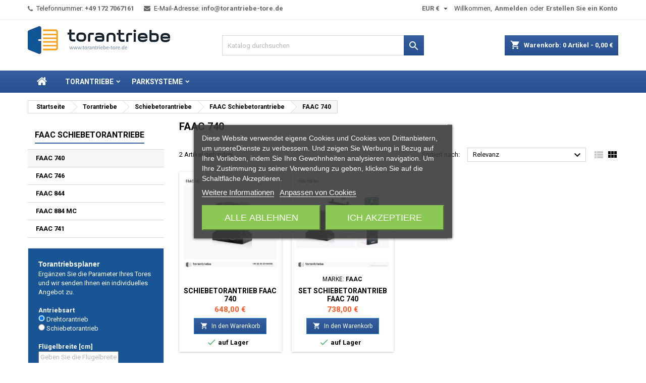

--- FILE ---
content_type: text/html; charset=utf-8
request_url: https://torantriebe-tore.de/torantriebe/schiebetorantriebe/faac-740-110
body_size: 19800
content:
<!doctype html>
<html lang="de">

  <head>
    
      
  <meta charset="utf-8">


  <meta http-equiv="x-ua-compatible" content="ie=edge">



  <title>FAAC 740 - Schiebetorantriebe - Torantriebe - Schneller Versand</title>
  
      
    <script id='lgcookieslaw_script_gtm'>
        window.dataLayer = window.dataLayer || [];
        function gtag(){
            dataLayer.push(arguments);
        }

        gtag('consent', 'default', {
            'ad_storage': 'denied',
            'ad_user_data': 'denied',
            'ad_personalization': 'denied',
            'analytics_storage': 'denied',
            'personalization_storage': 'granted',
            'security_storage': 'granted'
        });
    </script>

  
  <meta name="description" content="">
  <meta name="keywords" content="">
        <link rel="canonical" href="https://torantriebe-tore.de/torantriebe/schiebetorantriebe/faac-740-110">
  
  
        




  <meta name="viewport" content="width=device-width, initial-scale=1">



  <link rel="icon" type="image/vnd.microsoft.icon" href="https://torantriebe-tore.de/img/favicon.ico?1724918430">
  <link rel="shortcut icon" type="image/x-icon" href="https://torantriebe-tore.de/img/favicon.ico?1724918430">



  
<link rel="font" rel="preload" as="font" type="font/woff2" crossorigin href="https://torantriebe-tore.de/themes/AngarTheme/assets/css/fonts/material_icons.woff2"/>
<link rel="font" rel="preload" as="font" type="font/woff2" crossorigin href="https://torantriebe-tore.de/themes/AngarTheme/assets/css/fonts/fontawesome-webfont.woff2?v=4.7.0"/>

  <link rel="stylesheet" rel="preload" as="style" href="https://torantriebe-tore.de/themes/AngarTheme/assets/cache/theme-f86130126.css" media="all" />


  <link rel="stylesheet" href="https://torantriebe-tore.de/themes/AngarTheme/assets/cache/theme-f86130126.css" type="text/css" media="all">


<link rel="stylesheet" rel="preload" as="style" href="https://fonts.googleapis.com/css?family=Roboto:400,700&amp;subset=latin,latin-ext&display=block" type="text/css" media="all" />


  

  <script type="text/javascript">
        var prestashop = {"cart":{"products":[],"totals":{"total":{"type":"total","label":"Gesamt","amount":0,"value":"0,00\u00a0\u20ac"},"total_including_tax":{"type":"total","label":"Gesamt (inkl. MwSt.)","amount":0,"value":"0,00\u00a0\u20ac"},"total_excluding_tax":{"type":"total","label":"Gesamtpreis o. MwSt.","amount":0,"value":"0,00\u00a0\u20ac"}},"subtotals":{"products":{"type":"products","label":"Zwischensumme","amount":0,"value":"0,00\u00a0\u20ac"},"discounts":null,"shipping":{"type":"shipping","label":"Versand","amount":0,"value":""},"tax":null},"products_count":0,"summary_string":"0 Artikel","vouchers":{"allowed":1,"added":[]},"discounts":[],"minimalPurchase":0,"minimalPurchaseRequired":""},"currency":{"id":2,"name":"Euro","iso_code":"EUR","iso_code_num":"978","sign":"\u20ac"},"customer":{"lastname":null,"firstname":null,"email":null,"birthday":null,"newsletter":null,"newsletter_date_add":null,"optin":null,"website":null,"company":null,"siret":null,"ape":null,"is_logged":false,"gender":{"type":null,"name":null},"addresses":[]},"country":{"id_zone":"9","id_currency":"0","call_prefix":"49","iso_code":"DE","active":"1","contains_states":"0","need_identification_number":"0","need_zip_code":"1","zip_code_format":"NNNNN","display_tax_label":"1","name":"Deutschland","id":1},"language":{"name":"Deutsch (German)","iso_code":"de","locale":"de-DE","language_code":"de-de","active":"1","is_rtl":"0","date_format_lite":"d.m.Y","date_format_full":"d.m.Y H:i:s","id":5},"page":{"title":"","canonical":"https:\/\/torantriebe-tore.de\/torantriebe\/schiebetorantriebe\/faac-740-110","meta":{"title":"FAAC 740 - Schiebetorantriebe - Torantriebe - Schneller Versand","description":"","keywords":"","robots":"index"},"page_name":"category","body_classes":{"lang-de":true,"lang-rtl":false,"country-DE":true,"currency-EUR":true,"layout-left-column":true,"page-category":true,"tax-display-enabled":true,"page-customer-account":false,"category-id-110":true,"category-FAAC 740":true,"category-id-parent-109":true,"category-depth-level-5":true},"admin_notifications":[],"password-policy":{"feedbacks":{"0":"Sehr schwach","1":"Schwach","2":"Durchschnitt","3":"Stark","4":"Sehr stark","Straight rows of keys are easy to guess":"Nebeneinander liegende Tastenreihen sind leicht zu erraten","Short keyboard patterns are easy to guess":"Kurze Tastatur-Muster sind leicht zu erraten","Use a longer keyboard pattern with more turns":"Verwenden Sie ein l\u00e4ngeres Tastatur-Muster mit mehr Zuf\u00e4llen","Repeats like \"aaa\" are easy to guess":"Wiederholungen wie \u201eaaa\u201c sind leicht zu erraten","Repeats like \"abcabcabc\" are only slightly harder to guess than \"abc\"":"Wiederholungen wie \u201eabcabcabc\u201c sind nur etwas schwerer zu erraten als \u201eabc\u201c","Sequences like abc or 6543 are easy to guess":"Zeichenfolgen wie \u201eabc\u201c oder \u201e6543\u201c sind leicht zu erraten.","Recent years are easy to guess":"Aktuelle Jahre sind leicht zu erraten","Dates are often easy to guess":"Datumsangaben sind oft leicht zu erraten","This is a top-10 common password":"Dies ist ein g\u00e4ngiges Top-10-Passwort","This is a top-100 common password":"Dies ist ein g\u00e4ngiges Top-100-Passwort","This is a very common password":"Dies ist ein sehr g\u00e4ngiges Passwort","This is similar to a commonly used password":"Dies \u00e4hnelt einem g\u00e4ngigen Passwort","A word by itself is easy to guess":"Ein einzelnes Wort ist leicht zu erraten","Names and surnames by themselves are easy to guess":"Vor- und Nachnamen sind leicht zu erraten","Common names and surnames are easy to guess":"G\u00e4ngige Vor- und Nachnamen sind leicht zu erraten","Use a few words, avoid common phrases":"Verwenden Sie mehrere W\u00f6rter, vermeiden Sie g\u00e4ngige Ausdr\u00fccke.","No need for symbols, digits, or uppercase letters":"Symbole, Ziffern oder Gro\u00dfbuchstaben sind nicht notwendig","Avoid repeated words and characters":"Vermeiden Sie Wort- und Zeichenwiederholungen","Avoid sequences":"Vermeiden Sie Sequenzen","Avoid recent years":"Vermeiden Sie aktuelle Jahreszahlen","Avoid years that are associated with you":"Vermeiden Sie Jahreszahlen, die mit Ihnen in Verbindung gebracht werden k\u00f6nnen","Avoid dates and years that are associated with you":"Vermeiden Sie Datums- und Jahresangaben, die mit Ihnen in Verbindung gebracht werden k\u00f6nnen","Capitalization doesn't help very much":"Gro\u00dfschreibung ist nicht sehr hilfreich","All-uppercase is almost as easy to guess as all-lowercase":"Gro\u00dfschreibung ist fast genau so leicht zu erraten wie Kleinschreibung","Reversed words aren't much harder to guess":"Umgekehrte W\u00f6rter sind nicht viel schwerer zu erraten","Predictable substitutions like '@' instead of 'a' don't help very much":"H\u00e4ufig verwendete Ersetzungen wie \u201e@\u201c anstelle von \u201ea\u201c sind nicht sehr zweckdienlich.","Add another word or two. Uncommon words are better.":"Erg\u00e4nzen Sie ein oder zwei W\u00f6rter. Selten gebrauchte W\u00f6rter sind besser."}}},"shop":{"name":" Botech Group GmbH","logo":"https:\/\/torantriebe-tore.de\/img\/botech-shop-logo-1485623834.jpg","stores_icon":"https:\/\/torantriebe-tore.de\/img\/botech-shop-logo_stores-1485624052.gif","favicon":"https:\/\/torantriebe-tore.de\/img\/favicon.ico"},"core_js_public_path":"\/themes\/","urls":{"base_url":"https:\/\/torantriebe-tore.de\/","current_url":"https:\/\/torantriebe-tore.de\/torantriebe\/schiebetorantriebe\/faac-740-110","shop_domain_url":"https:\/\/torantriebe-tore.de","img_ps_url":"https:\/\/torantriebe-tore.de\/img\/","img_cat_url":"https:\/\/torantriebe-tore.de\/img\/c\/","img_lang_url":"https:\/\/torantriebe-tore.de\/img\/l\/","img_prod_url":"https:\/\/torantriebe-tore.de\/img\/p\/","img_manu_url":"https:\/\/torantriebe-tore.de\/img\/m\/","img_sup_url":"https:\/\/torantriebe-tore.de\/img\/su\/","img_ship_url":"https:\/\/torantriebe-tore.de\/img\/s\/","img_store_url":"https:\/\/torantriebe-tore.de\/img\/st\/","img_col_url":"https:\/\/torantriebe-tore.de\/img\/co\/","img_url":"https:\/\/torantriebe-tore.de\/themes\/AngarTheme\/assets\/img\/","css_url":"https:\/\/torantriebe-tore.de\/themes\/AngarTheme\/assets\/css\/","js_url":"https:\/\/torantriebe-tore.de\/themes\/AngarTheme\/assets\/js\/","pic_url":"https:\/\/torantriebe-tore.de\/upload\/","theme_assets":"https:\/\/torantriebe-tore.de\/themes\/AngarTheme\/assets\/","theme_dir":"https:\/\/torantriebe-tore.de\/themes\/AngarTheme\/","pages":{"address":"https:\/\/torantriebe-tore.de\/adresse","addresses":"https:\/\/torantriebe-tore.de\/meine-adressen","authentication":"https:\/\/torantriebe-tore.de\/registrierung","manufacturer":"https:\/\/torantriebe-tore.de\/hersteller","cart":"https:\/\/torantriebe-tore.de\/warenkorb","category":"https:\/\/torantriebe-tore.de\/index.php?controller=category","cms":"https:\/\/torantriebe-tore.de\/index.php?controller=cms","contact":"https:\/\/torantriebe-tore.de\/kontakt","discount":"https:\/\/torantriebe-tore.de\/gutscheine","guest_tracking":"https:\/\/torantriebe-tore.de\/verlauf-der-gast-bestellung","history":"https:\/\/torantriebe-tore.de\/verlauf-der-bestellungen","identity":"https:\/\/torantriebe-tore.de\/personaldaten","index":"https:\/\/torantriebe-tore.de\/","my_account":"https:\/\/torantriebe-tore.de\/mein-konto","order_confirmation":"https:\/\/torantriebe-tore.de\/bestaetigung-der-bestellung","order_detail":"https:\/\/torantriebe-tore.de\/index.php?controller=order-detail","order_follow":"https:\/\/torantriebe-tore.de\/verfolgung-der-bestellung","order":"https:\/\/torantriebe-tore.de\/bestellung","order_return":"https:\/\/torantriebe-tore.de\/index.php?controller=order-return","order_slip":"https:\/\/torantriebe-tore.de\/guthaben","pagenotfound":"https:\/\/torantriebe-tore.de\/seite-nicht-gefunden","password":"https:\/\/torantriebe-tore.de\/passwort-vergessen","pdf_invoice":"https:\/\/torantriebe-tore.de\/index.php?controller=pdf-invoice","pdf_order_return":"https:\/\/torantriebe-tore.de\/index.php?controller=pdf-order-return","pdf_order_slip":"https:\/\/torantriebe-tore.de\/index.php?controller=pdf-order-slip","prices_drop":"https:\/\/torantriebe-tore.de\/sonderangebote","product":"https:\/\/torantriebe-tore.de\/index.php?controller=product","registration":"https:\/\/torantriebe-tore.de\/index.php?controller=registration","search":"https:\/\/torantriebe-tore.de\/suche","sitemap":"https:\/\/torantriebe-tore.de\/sitemap","stores":"https:\/\/torantriebe-tore.de\/sklepy","supplier":"https:\/\/torantriebe-tore.de\/index.php?controller=supplier","new_products":"https:\/\/torantriebe-tore.de\/neue-produkte","brands":"https:\/\/torantriebe-tore.de\/hersteller","register":"https:\/\/torantriebe-tore.de\/index.php?controller=registration","order_login":"https:\/\/torantriebe-tore.de\/bestellung?login=1"},"alternative_langs":[],"actions":{"logout":"https:\/\/torantriebe-tore.de\/?mylogout="},"no_picture_image":{"bySize":{"small_default":{"url":"https:\/\/torantriebe-tore.de\/img\/p\/de-default-small_default.jpg","width":98,"height":98},"cart_default":{"url":"https:\/\/torantriebe-tore.de\/img\/p\/de-default-cart_default.jpg","width":125,"height":125},"home_default":{"url":"https:\/\/torantriebe-tore.de\/img\/p\/de-default-home_default.jpg","width":259,"height":259},"medium_default":{"url":"https:\/\/torantriebe-tore.de\/img\/p\/de-default-medium_default.jpg","width":452,"height":452},"large_default":{"url":"https:\/\/torantriebe-tore.de\/img\/p\/de-default-large_default.jpg","width":800,"height":800}},"small":{"url":"https:\/\/torantriebe-tore.de\/img\/p\/de-default-small_default.jpg","width":98,"height":98},"medium":{"url":"https:\/\/torantriebe-tore.de\/img\/p\/de-default-home_default.jpg","width":259,"height":259},"large":{"url":"https:\/\/torantriebe-tore.de\/img\/p\/de-default-large_default.jpg","width":800,"height":800},"legend":""}},"configuration":{"display_taxes_label":true,"display_prices_tax_incl":true,"is_catalog":false,"show_prices":true,"opt_in":{"partner":true},"quantity_discount":{"type":"discount","label":"Rabatt auf St\u00fcckzahl"},"voucher_enabled":1,"return_enabled":0},"field_required":[],"breadcrumb":{"links":[{"title":"Startseite","url":"https:\/\/torantriebe-tore.de\/"},{"title":"Torantriebe","url":"https:\/\/torantriebe-tore.de\/-torantriebe-3"},{"title":"Schiebetorantriebe","url":"https:\/\/torantriebe-tore.de\/torantriebe-schiebetorantriebe-13"},{"title":"FAAC Schiebetorantriebe","url":"https:\/\/torantriebe-tore.de\/torantriebe\/schiebetorantriebe-faac-109"},{"title":"FAAC 740","url":"https:\/\/torantriebe-tore.de\/torantriebe\/schiebetorantriebe\/faac-740-110"}],"count":5},"link":{"protocol_link":"https:\/\/","protocol_content":"https:\/\/"},"time":1769430247,"static_token":"bd53b1303a535ab0c2b79bd2787a4dbf","token":"a97a146944359e075a6e3863c54c0c98","debug":false};
      </script>



  
<script type="text/javascript">
    var lgcookieslaw_consent_mode = 1;
    var lgcookieslaw_banner_url_ajax_controller = "https://torantriebe-tore.de/module/lgcookieslaw/ajax";     var lgcookieslaw_cookie_values = null;     var lgcookieslaw_saved_preferences = 0;
    var lgcookieslaw_ajax_calls_token = "9c083aeae3fa18706f6be6de4f8d4443";
    var lgcookieslaw_reload = 0;
    var lgcookieslaw_block_navigation = 0;
    var lgcookieslaw_banner_position = 3;
    var lgcookieslaw_show_fixed_button = 1;
    var lgcookieslaw_save_user_consent = 1;
    var lgcookieslaw_reject_cookies_when_closing_banner = 0;
</script>


<style type="text/css">
body {
background-color: #ffffff;
font-family: "Roboto", Arial, Helvetica, sans-serif;
}

.products .product-miniature .product-title {
height: 32px;
}

.products .product-miniature .product-title a {
font-size: 14px;
line-height: 16px;
}

#content-wrapper .products .product-miniature .product-desc {
height: 36px;
}

@media (min-width: 991px) {
#home_categories ul li .cat-container {
min-height: 0px;
}
}

@media (min-width: 768px) {
#_desktop_logo {
padding-top: 12px;
padding-bottom: 0px;
}
}

nav.header-nav {
background: #ffffff;
}

nav.header-nav,
.header_sep2 #contact-link span.shop-phone,
.header_sep2 #contact-link span.shop-phone.shop-tel,
.header_sep2 #contact-link span.shop-phone:last-child,
.header_sep2 .lang_currency_top,
.header_sep2 .lang_currency_top:last-child,
.header_sep2 #_desktop_currency_selector,
.header_sep2 #_desktop_language_selector,
.header_sep2 #_desktop_user_info {
border-color: #eeeeee;
}

#contact-link,
#contact-link a,
.lang_currency_top span.lang_currency_text,
.lang_currency_top .dropdown i.expand-more,
nav.header-nav .user-info span,
nav.header-nav .user-info a.logout,
#languages-block-top div.current,
nav.header-nav a{
color: #404040;
}

#contact-link span.shop-phone strong,
#contact-link span.shop-phone strong a,
.lang_currency_top span.expand-more,
nav.header-nav .user-info a.account {
color: #666666;
}

#contact-link span.shop-phone i {
color: #666666;
}

.header-top {
background: #ffffff;
}

div#search_widget form button[type=submit] {
background: linear-gradient(to bottom,#355f9f 0,#254f8f 100%);;
color: #ffffff;
}

div#search_widget form button[type=submit]:hover {
background: #1b82d6;
color: #ffffff;
}


#header div#_desktop_cart .blockcart .header {
background: linear-gradient(to bottom,#355f9f 0,#254f8f 100%);
}

#header div#_desktop_cart .blockcart .header a.cart_link {
color: #ffffff;
}


#homepage-slider .bx-wrapper .bx-pager.bx-default-pager a:hover,
#homepage-slider .bx-wrapper .bx-pager.bx-default-pager a.active{
background: #1b82d6;
}

div#rwd_menu {
background: #1b1a1b;
}

div#rwd_menu,
div#rwd_menu a {
color: #ffffff;
}

div#rwd_menu,
div#rwd_menu .rwd_menu_item,
div#rwd_menu .rwd_menu_item:first-child {
border-color: #363636;
}

div#rwd_menu .rwd_menu_item:hover,
div#rwd_menu .rwd_menu_item:focus,
div#rwd_menu .rwd_menu_item a:hover,
div#rwd_menu .rwd_menu_item a:focus {
color: #ffffff;
background: #355f9f;
}

#mobile_top_menu_wrapper2 .top-menu li a:hover,
.rwd_menu_open ul.user_info li a:hover {
background: #1b82d6;
color: #ffffff;
}

#_desktop_top_menu{
background: linear-gradient(to bottom,#355f9f 0,#254f8f 100%);
}

#_desktop_top_menu,
#_desktop_top_menu > ul > li,
.menu_sep1 #_desktop_top_menu > ul > li,
.menu_sep1 #_desktop_top_menu > ul > li:last-child,
.menu_sep2 #_desktop_top_menu,
.menu_sep2 #_desktop_top_menu > ul > li,
.menu_sep2 #_desktop_top_menu > ul > li:last-child,
.menu_sep3 #_desktop_top_menu,
.menu_sep4 #_desktop_top_menu,
.menu_sep5 #_desktop_top_menu,
.menu_sep6 #_desktop_top_menu {
border-color: #363636;
}

#_desktop_top_menu > ul > li > a {
color: #ffffff;
}

#_desktop_top_menu > ul > li:hover > a {
color: #ffffff;
background: #355f9f;
}

.submenu1 #_desktop_top_menu .popover.sub-menu ul.top-menu li a:hover,
.submenu3 #_desktop_top_menu .popover.sub-menu ul.top-menu li a:hover,
.live_edit_0.submenu1 #_desktop_top_menu .popover.sub-menu ul.top-menu li:hover > a,
.live_edit_0.submenu3 #_desktop_top_menu .popover.sub-menu ul.top-menu li:hover > a {
background: #1b82d6;
color: #ffffff;
}


#home_categories .homecat_title span {
border-color: #1b82d6;
}

#home_categories ul li .homecat_name span {
background: #1b82d6;
}

#home_categories ul li a.view_more {
background: #1b82d6;
color: #ffffff;
border-color: #1b82d6;
}

#home_categories ul li a.view_more:hover {
background: #1b1a1b;
color: #ffffff;
border-color: #1b1a1b;
}

.columns .text-uppercase a,
.columns .text-uppercase span,
.columns div#_desktop_cart .cart_index_title a,
#home_man_product .catprod_title a span {
border-color: #355f9f;
}

#index .tabs ul.nav-tabs li.nav-item a.active,
#index .tabs ul.nav-tabs li.nav-item a:hover,
.index_title a,
.index_title span {
border-color: #1b82d6;
}

a.product-flags-plist span.product-flag,
a.product-flags-plist span.product-flag.new,
#home_cat_product a.product-flags-plist span.product-flag.new,
#product #content .product-flags li,
#product #content .product-flags .product-flag.new {
background: #1b82d6;
}

.products .product-miniature .product-title a,
#home_cat_product ul li .right-block .name_block a {
color: #000000;
}

.products .product-miniature span.price,
#home_cat_product ul li .product-price-and-shipping .price,
.ui-widget .search_right span.search_price,
body#view #main .wishlist-product-price {
color: #ff5722;
}

.button-container .add-to-cart:hover,
#subcart .cart-buttons .viewcart:hover,
body#view ul li.wishlist-products-item .wishlist-product-bottom .btn-primary:hover {
background: #282828;
color: #ffffff;
border-color: #282828;
}

.button-container .add-to-cart,
.button-container .add-to-cart:disabled,
#subcart .cart-buttons .viewcart,
body#view ul li.wishlist-products-item .wishlist-product-bottom .btn-primary {
background: linear-gradient(to bottom,#355f9f 0,#254f8f 100%);
color: #ffffff;
border-color: #1b82d6;
}

#home_cat_product .catprod_title span {
border-color: #1b82d6;
}

#home_man .man_title span {
border-color: #1b82d6;
}

div#angarinfo_block .icon_cms {
color: #1b82d6;
}

.footer-container {
background: #1b1a1b;
}

.footer-container,
.footer-container .h3,
.footer-container .links .title,
.row.social_footer {
border-color: #363636;
}

.footer-container .h3 span,
.footer-container .h3 a,
.footer-container .links .title span.h3,
.footer-container .links .title a.h3 {
border-color: #1b82d6;
}

.footer-container,
.footer-container .h3,
.footer-container .links .title .h3,
.footer-container a,
.footer-container li a,
.footer-container .links ul>li a {
color: #ffffff;
}

.block_newsletter .btn-newsletter {
background: #1b82d6;
color: #ffffff;
}

.block_newsletter .btn-newsletter:hover {
background: #1b82d6;
color: #ffffff;
}

.footer-container .bottom-footer {
background: #1b1a1b;
border-color: #363636;
color: #ffffff;
}

.product-prices .current-price span.price {
color: #ff5722;
}

.product-add-to-cart button.btn.add-to-cart:hover {
background: #282828;
color: #ffffff;
border-color: #282828;
}

.product-add-to-cart button.btn.add-to-cart,
.product-add-to-cart button.btn.add-to-cart:disabled {
background: #1b82d6;
color: #ffffff;
border-color: #1b82d6;
}

#product .tabs ul.nav-tabs li.nav-item a.active,
#product .tabs ul.nav-tabs li.nav-item a:hover,
#product .index_title span,
.page-product-heading span,
body #product-comments-list-header .comments-nb {
border-color: #1b82d6;
}

body .btn-primary:hover {
background: #3aa04c;
color: #ffffff;
border-color: #196f28;
}

body .btn-primary,
body .btn-primary.disabled,
body .btn-primary:disabled,
body .btn-primary.disabled:hover {
background: #43b754;
color: #ffffff;
border-color: #399a49;
}

body .btn-secondary:hover {
background: #eeeeee;
color: #000000;
border-color: #d8d8d8;
}

body .btn-secondary,
body .btn-secondary.disabled,
body .btn-secondary:disabled,
body .btn-secondary.disabled:hover {
background: #f6f6f6;
color: #000000;
border-color: #d8d8d8;
}

.form-control:focus, .input-group.focus {
border-color: #dbdbdb;
outline-color: #dbdbdb;
}

body .pagination .page-list .current a,
body .pagination .page-list a:hover,
body .pagination .page-list .current a.disabled,
body .pagination .page-list .current a.disabled:hover {
color: #355f9f;
}

.page-my-account #content .links a:hover i {
color: #355f9f;
}

#scroll_top {
background: linear-gradient(to bottom,#355f9f 0,#254f8f 100%);
color: #ffffff;
}

#scroll_top:hover,
#scroll_top:focus {
background: #1b1a1b;
color: #ffffff;
}

</style>



                   
<!-- Google Tag Manager -->
<script>(function(w,d,s,l,i){w[l]=w[l]||[];w[l].push({'gtm.start':
new Date().getTime(),event:'gtm.js'});var f=d.getElementsByTagName(s)[0],
j=d.createElement(s),dl=l!='dataLayer'?'&l='+l:'';j.async=true;j.src=
'https://www.googletagmanager.com/gtm.js?id='+i+dl;f.parentNode.insertBefore(j,f);
})(window,document,'script','dataLayer','GTM-NMLV8J8');</script>
<!-- End Google Tag Manager -->
            
        
            
  </head>

  <body id="category" class="lang-de country-de currency-eur layout-left-column page-category tax-display-enabled category-id-110 category-faac-740 category-id-parent-109 category-depth-level-5 live_edit_0  ps_178 ps_817
	no_bg #ffffff bg_attatchment_fixed bg_position_tl bg_repeat_xy bg_size_initial slider_position_column slider_controls_black banners_top2 banners_top_tablets2 banners_top_phones1 banners_bottom2 banners_bottom_tablets2 banners_bottom_phones1 submenu2 pl_1col_qty_5 pl_2col_qty_4 pl_3col_qty_3 pl_1col_qty_bigtablets_4 pl_2col_qty_bigtablets_3 pl_3col_qty_bigtablets_2 pl_1col_qty_tablets_3 pl_1col_qty_phones_1 home_tabs1 pl_border_type2 32 14 16 pl_button_icon_no pl_button_qty2 pl_desc_no pl_reviews_no pl_availability_no product_layout2 hide_reference_no hide_reassurance_yes product_tabs1 order_gender_hide order_birthday_hide inner_bg menu_sep0 header_sep1 slider_boxed feat_cat_style2 feat_cat4 feat_cat_bigtablets2 feat_cat_tablets2 feat_cat_phones0 all_products_yes pl_colors_yes newsletter_info_yes stickycart_yes stickymenu_yes homeicon_no pl_man_no product_hide_man_no cart_style1 pl_ref_yes header_style1 mainfont_Roboto bg_white standard_carusele not_logged  ">


                    
<!-- Google Tag Manager (noscript) -->
<noscript><iframe src="https://www.googletagmanager.com/ns.html?id=GTM-NMLV8J8"
height="0" width="0" style="display:none;visibility:hidden"></iframe></noscript>
<!-- End Google Tag Manager (noscript) -->
            
                

    
      
    

    <main>
      
              

      <header id="header">
        
          


  <div class="header-banner">
    
  </div>



  <nav class="header-nav">
    <div class="container">
      <div class="row">
          <div class="col-md-12 col-xs-12">
            <div id="_desktop_contact_link">
  <div id="contact-link">

			<span class="shop-phone contact_link">
			<a href="https://torantriebe-tore.de/kontakt">Kontakt</a>
		</span>
	
			<span class="shop-phone shop-tel">
			<i class="fa fa-phone"></i>
			<span class="shop-phone_text">Telefonnummer:</span>
			<strong><a href="tel:+49 172 7067161">+49 172 7067161</a></strong>
		</span>
	
			<span class="shop-phone shop-email">
			<i class="fa fa-envelope"></i>
			<span class="shop-phone_text">E-Mail-Adresse:</span>
			<strong><a href="&#109;&#97;&#105;&#108;&#116;&#111;&#58;%69%6e%66%6f@%74%6f%72%61%6e%74%72%69%65%62%65-%74%6f%72%65.%64%65" >&#x69;&#x6e;&#x66;&#x6f;&#x40;&#x74;&#x6f;&#x72;&#x61;&#x6e;&#x74;&#x72;&#x69;&#x65;&#x62;&#x65;&#x2d;&#x74;&#x6f;&#x72;&#x65;&#x2e;&#x64;&#x65;</a></strong>
		</span>
	

  </div>
</div>


            <div id="_desktop_user_info">
  <div class="user-info">


	<ul class="user_info hidden-md-up">

		
			<li><a href="https://torantriebe-tore.de/mein-konto" title="Anmelden zu Ihrem Kundenbereich" rel="nofollow">Anmelden</a></li>
			<li><a href="https://torantriebe-tore.de/index.php?controller=registration" title="Anmelden zu Ihrem Kundenbereich" rel="nofollow">Erstellen Sie ein Konto</a></li>

		
	</ul>


	<div class="hidden-sm-down">
		<span class="welcome">Willkommen,</span>
					<a class="account" href="https://torantriebe-tore.de/mein-konto" title="Anmelden zu Ihrem Kundenbereich" rel="nofollow">Anmelden</a>

			<span class="or">oder
</span>

			<a class="account" href="https://torantriebe-tore.de/index.php?controller=registration" title="Anmelden zu Ihrem Kundenbereich" rel="nofollow">Erstellen Sie ein Konto</a>
			</div>


  </div>
</div><div id="_desktop_currency_selector" class="lang_currency_top">
  <div class="currency-selector dropdown js-dropdown">
	<button data-toggle="dropdown" class="hidden-sm-down2 btn-unstyle" aria-haspopup="true" aria-expanded="false" aria-label="Währungsschalter">
	  <span class="expand-more _gray-darker">EUR €</span>
	  <i class="material-icons expand-more">&#xE5C5;</i>
	</button>
	<ul class="dropdown-menu hidden-sm-down2" aria-labelledby="currency-selector-label">
	  		<li >
		  <a title="Schweizer Franken" rel="nofollow" href="https://torantriebe-tore.de/torantriebe/schiebetorantriebe/faac-740-110?SubmitCurrency=1&amp;id_currency=5" class="dropdown-item">CHF CHF</a>
		</li>
	  		<li  class="current" >
		  <a title="Euro" rel="nofollow" href="https://torantriebe-tore.de/torantriebe/schiebetorantriebe/faac-740-110?SubmitCurrency=1&amp;id_currency=2" class="dropdown-item">EUR €</a>
		</li>
	  		<li >
		  <a title="Britisches Pfund" rel="nofollow" href="https://torantriebe-tore.de/torantriebe/schiebetorantriebe/faac-740-110?SubmitCurrency=1&amp;id_currency=3" class="dropdown-item">GBP £</a>
		</li>
	  		<li >
		  <a title="US-Dollar" rel="nofollow" href="https://torantriebe-tore.de/torantriebe/schiebetorantriebe/faac-740-110?SubmitCurrency=1&amp;id_currency=4" class="dropdown-item">USD $</a>
		</li>
	  	</ul>
  </div>
</div>

          </div>
      </div>
    </div>
  </nav>



  <div class="header-top">
    <div class="container">
	  <div class="row">
        <div class="col-md-4 hidden-sm-down2" id="_desktop_logo">
                            <a href="https://torantriebe-tore.de/">
                  <img class="logo img-responsive" src="https://torantriebe-tore.de/img/botech-shop-logo-1485623834.jpg" alt=" Botech Group GmbH">
                </a>
                    </div>
		
<div id="_desktop_cart">

	<div class="cart_top">

		<div class="blockcart cart-preview inactive" data-refresh-url="//torantriebe-tore.de/module/ps_shoppingcart/ajax">
			<div class="header">
			
				<div class="cart_index_title">
					<a class="cart_link" rel="nofollow" href="//torantriebe-tore.de/warenkorb?action=show">
						<i class="material-icons shopping-cart">shopping_cart</i>
						<span class="hidden-sm-down cart_title">Warenkorb:</span>
						<span class="cart-products-count">
							0<span> Artikel - 0,00 €</span>
						</span>
					</a>
				</div>


				<div id="subcart">

					<ul class="cart_products">

											<li>Es gibt keine Artikel mehr in Ihrem Warenkorb</li>
					
										</ul>

					<ul class="cart-subtotals">

				
						<li>
							<span class="text">Versand</span>
							<span class="value"></span>
							<span class="clearfix"></span>
						</li>

						<li>
							<span class="text">Gesamt</span>
							<span class="value">0,00 €</span>
							<span class="clearfix"></span>
						</li>

					</ul>

					<div class="cart-buttons">
						<a class="btn btn-primary viewcart" href="//torantriebe-tore.de/warenkorb?action=show">Warenkorb anzeigen <i class="material-icons">&#xE315;</i></a>
											</div>

				</div>

			</div>
		</div>

	</div>

</div>


<!-- Block search module TOP -->
<div id="_desktop_search_widget" class="col-lg-4 col-md-4 col-sm-12 search-widget hidden-sm-down ">
	<div id="search_widget" data-search-controller-url="//torantriebe-tore.de/suche">
		<form method="get" action="//torantriebe-tore.de/suche">
			<input type="hidden" name="controller" value="search">
			<input type="text" name="s" value="" placeholder="Katalog durchsuchen" aria-label="Suche">
			<button type="submit">
				<i class="material-icons search">&#xE8B6;</i>
				<span class="hidden-xl-down">Suche</span>
			</button>
		</form>
	</div>
</div>
<!-- /Block search module TOP -->

		<div class="clearfix"></div>
	  </div>
    </div>

	<div id="rwd_menu" class="hidden-md-up">
		<div class="container">
			<div id="menu-icon2" class="rwd_menu_item"><i class="material-icons d-inline">&#xE5D2;</i></div>
			<div id="search-icon" class="rwd_menu_item"><i class="material-icons search">&#xE8B6;</i></div>
			<div id="user-icon" class="rwd_menu_item"><i class="material-icons logged">&#xE7FF;</i></div>
			<div id="_mobile_cart" class="rwd_menu_item"></div>
		</div>
		<div class="clearfix"></div>
	</div>

	<div class="container">
		<div id="mobile_top_menu_wrapper2" class="rwd_menu_open hidden-md-up" style="display:none;">
			<div class="js-top-menu mobile" id="_mobile_top_menu"></div>
		</div>

		<div id="mobile_search_wrapper" class="rwd_menu_open hidden-md-up" style="display:none;">
			<div id="_mobile_search_widget"></div>
		</div>

		<div id="mobile_user_wrapper" class="rwd_menu_open hidden-md-up" style="display:none;">
			<div id="_mobile_user_info"></div>
		</div>
	</div>
  </div>
  

<div class="menu js-top-menu position-static hidden-sm-down" id="_desktop_top_menu">
    

      <ul class="top-menu container" id="top-menu" data-depth="0">

					<li class="home_icon"><a href="https://torantriebe-tore.de/"><i class="icon-home"></i><span>Startseite</span></a></li>
		
	    
							<li class="category" id="category-3">
								  <a
					class="dropdown-item sf-with-ul"
					href="https://torantriebe-tore.de/-torantriebe-3" data-depth="0"
									  >
										  					  					  <span class="float-xs-right hidden-md-up">
						<span data-target="#top_sub_menu_45103" data-toggle="collapse" class="navbar-toggler collapse-icons">
						  <i class="material-icons add">&#xE313;</i>
						  <i class="material-icons remove">&#xE316;</i>
						</span>
					  </span>
										Torantriebe
				  </a>
				  				  <div  class="popover sub-menu js-sub-menu collapse" id="top_sub_menu_45103">
					

      <ul class="top-menu container"  data-depth="1">

		
	    
							<li class="category" id="category-12">
								  <a
					class="dropdown-item dropdown-submenu sf-with-ul"
					href="https://torantriebe-tore.de/torantriebe-drehtorantriebe-12" data-depth="1"
									  >
										  					  					  <span class="float-xs-right hidden-md-up">
						<span data-target="#top_sub_menu_99652" data-toggle="collapse" class="navbar-toggler collapse-icons">
						  <i class="material-icons add">&#xE313;</i>
						  <i class="material-icons remove">&#xE316;</i>
						</span>
					  </span>
										Drehtorantriebe
				  </a>
				  				  <div  class="collapse" id="top_sub_menu_99652">
					

      <ul class="top-menu container"  data-depth="2">

		
	    
							<li class="category" id="category-23">
								  <a
					class="dropdown-item sf-with-ul"
					href="https://torantriebe-tore.de/torantriebe/drehtorantriebe-came-drehtorantriebe-23" data-depth="2"
									  >
										  					  					  <span class="float-xs-right hidden-md-up">
						<span data-target="#top_sub_menu_70306" data-toggle="collapse" class="navbar-toggler collapse-icons">
						  <i class="material-icons add">&#xE313;</i>
						  <i class="material-icons remove">&#xE316;</i>
						</span>
					  </span>
										CAME Drehtorantriebe
				  </a>
				  				  <div  class="collapse" id="top_sub_menu_70306">
					

      <ul class="top-menu container"  data-depth="3">

		
	    
							<li class="category" id="category-73">
								  <a
					class="dropdown-item"
					href="https://torantriebe-tore.de/torantriebe/drehtorantriebe/came-drehtorantriebe-ati-73" data-depth="3"
									  >
										ATI
				  </a>
				  				</li>
							<li class="category" id="category-382">
								  <a
					class="dropdown-item"
					href="https://torantriebe-tore.de/torantriebe/drehtorantriebe/came-drehtorantriebe-ats-382" data-depth="3"
									  >
										ATS
				  </a>
				  				</li>
							<li class="category" id="category-383">
								  <a
					class="dropdown-item"
					href="https://torantriebe-tore.de/torantriebe/drehtorantriebe/came-drehtorantriebe-axi-383" data-depth="3"
									  >
										AXI
				  </a>
				  				</li>
							<li class="category" id="category-25">
								  <a
					class="dropdown-item"
					href="https://torantriebe-tore.de/torantriebe/drehtorantriebe/came-drehtorantriebe-axo-25" data-depth="3"
									  >
										AXO
				  </a>
				  				</li>
							<li class="category" id="category-27">
								  <a
					class="dropdown-item"
					href="https://torantriebe-tore.de/torantriebe/drehtorantriebe/came-drehtorantriebe-fast-27" data-depth="3"
									  >
										FAST
				  </a>
				  				</li>
							<li class="category" id="category-28">
								  <a
					class="dropdown-item"
					href="https://torantriebe-tore.de/torantriebe/drehtorantriebe/came-drehtorantriebe-ferni-28" data-depth="3"
									  >
										FERNI
				  </a>
				  				</li>
							<li class="category" id="category-30">
								  <a
					class="dropdown-item"
					href="https://torantriebe-tore.de/torantriebe/drehtorantriebe/came-drehtorantriebe-frog-30" data-depth="3"
									  >
										FROG
				  </a>
				  				</li>
							<li class="category" id="category-32">
								  <a
					class="dropdown-item"
					href="https://torantriebe-tore.de/torantriebe/drehtorantriebe/came-drehtorantriebe-stylo-32" data-depth="3"
									  >
										STYLO
				  </a>
				  				</li>
			
		
      </ul>


									  </div>
				  				</li>
							<li class="category" id="category-51">
								  <a
					class="dropdown-item sf-with-ul"
					href="https://torantriebe-tore.de/torantriebe/drehtorantriebe-faac-51" data-depth="2"
									  >
										  					  					  <span class="float-xs-right hidden-md-up">
						<span data-target="#top_sub_menu_44153" data-toggle="collapse" class="navbar-toggler collapse-icons">
						  <i class="material-icons add">&#xE313;</i>
						  <i class="material-icons remove">&#xE316;</i>
						</span>
					  </span>
										FAAC Drehtorantriebe
				  </a>
				  				  <div  class="collapse" id="top_sub_menu_44153">
					

      <ul class="top-menu container"  data-depth="3">

		
	    
							<li class="category" id="category-88">
								  <a
					class="dropdown-item"
					href="https://torantriebe-tore.de/torantriebe/drehtorantriebe/faac-390-88" data-depth="3"
									  >
										390
				  </a>
				  				</li>
							<li class="category" id="category-90">
								  <a
					class="dropdown-item"
					href="https://torantriebe-tore.de/torantriebe/drehtorantriebe/faac-400-90" data-depth="3"
									  >
										400
				  </a>
				  				</li>
							<li class="category" id="category-91">
								  <a
					class="dropdown-item"
					href="https://torantriebe-tore.de/torantriebe/drehtorantriebe/faac-402-91" data-depth="3"
									  >
										402
				  </a>
				  				</li>
							<li class="category" id="category-92">
								  <a
					class="dropdown-item"
					href="https://torantriebe-tore.de/torantriebe/drehtorantriebe/faac-413-92" data-depth="3"
									  >
										413
				  </a>
				  				</li>
							<li class="category" id="category-93">
								  <a
					class="dropdown-item"
					href="https://torantriebe-tore.de/torantriebe/drehtorantriebe/faac-415-93" data-depth="3"
									  >
										415
				  </a>
				  				</li>
							<li class="category" id="category-94">
								  <a
					class="dropdown-item"
					href="https://torantriebe-tore.de/torantriebe/drehtorantriebe/faac-415-24-v-94" data-depth="3"
									  >
										415 24 V
				  </a>
				  				</li>
							<li class="category" id="category-95">
								  <a
					class="dropdown-item"
					href="https://torantriebe-tore.de/torantriebe/drehtorantriebe/faac-s418-95" data-depth="3"
									  >
										S418
				  </a>
				  				</li>
							<li class="category" id="category-96">
								  <a
					class="dropdown-item"
					href="https://torantriebe-tore.de/torantriebe/drehtorantriebe/faac-422-96" data-depth="3"
									  >
										422
				  </a>
				  				</li>
							<li class="category" id="category-98">
								  <a
					class="dropdown-item"
					href="https://torantriebe-tore.de/torantriebe/drehtorantriebe/faac-770-98" data-depth="3"
									  >
										770
				  </a>
				  				</li>
			
		
      </ul>


									  </div>
				  				</li>
							<li class="category" id="category-52">
								  <a
					class="dropdown-item sf-with-ul"
					href="https://torantriebe-tore.de/torantriebe/drehtorantriebe-nice-52" data-depth="2"
									  >
										  					  					  <span class="float-xs-right hidden-md-up">
						<span data-target="#top_sub_menu_958" data-toggle="collapse" class="navbar-toggler collapse-icons">
						  <i class="material-icons add">&#xE313;</i>
						  <i class="material-icons remove">&#xE316;</i>
						</span>
					  </span>
										NICE Drehtorantriebe
				  </a>
				  				  <div  class="collapse" id="top_sub_menu_958">
					

      <ul class="top-menu container"  data-depth="3">

		
	    
							<li class="category" id="category-59">
								  <a
					class="dropdown-item"
					href="https://torantriebe-tore.de/torantriebe/drehtorantriebe/nice-metro-59" data-depth="3"
									  >
										METRO
				  </a>
				  				</li>
							<li class="category" id="category-58">
								  <a
					class="dropdown-item"
					href="https://torantriebe-tore.de/torantriebe/drehtorantriebe/nice-hyppo-58" data-depth="3"
									  >
										HYPPO
				  </a>
				  				</li>
							<li class="category" id="category-62">
								  <a
					class="dropdown-item"
					href="https://torantriebe-tore.de/torantriebe/drehtorantriebe/nice-toona-62" data-depth="3"
									  >
										TOONA
				  </a>
				  				</li>
							<li class="category" id="category-63">
								  <a
					class="dropdown-item"
					href="https://torantriebe-tore.de/torantriebe/drehtorantriebe/nice-walky-63" data-depth="3"
									  >
										WALKY
				  </a>
				  				</li>
							<li class="category" id="category-64">
								  <a
					class="dropdown-item"
					href="https://torantriebe-tore.de/torantriebe/drehtorantriebe/nice-wingo-64" data-depth="3"
									  >
										WINGO
				  </a>
				  				</li>
							<li class="category" id="category-66">
								  <a
					class="dropdown-item"
					href="https://torantriebe-tore.de/torantriebe/drehtorantriebe/nice-hyke-66" data-depth="3"
									  >
										HYKE
				  </a>
				  				</li>
			
		
      </ul>


									  </div>
				  				</li>
			
		
      </ul>


									  </div>
				  				</li>
							<li class="category" id="category-13">
								  <a
					class="dropdown-item dropdown-submenu sf-with-ul"
					href="https://torantriebe-tore.de/torantriebe-schiebetorantriebe-13" data-depth="1"
									  >
										  					  					  <span class="float-xs-right hidden-md-up">
						<span data-target="#top_sub_menu_81660" data-toggle="collapse" class="navbar-toggler collapse-icons">
						  <i class="material-icons add">&#xE313;</i>
						  <i class="material-icons remove">&#xE316;</i>
						</span>
					  </span>
										Schiebetorantriebe
				  </a>
				  				  <div  class="collapse" id="top_sub_menu_81660">
					

      <ul class="top-menu container"  data-depth="2">

		
	    
							<li class="category" id="category-68">
								  <a
					class="dropdown-item sf-with-ul"
					href="https://torantriebe-tore.de/torantriebe/schiebetorantriebe-came-68" data-depth="2"
									  >
										  					  					  <span class="float-xs-right hidden-md-up">
						<span data-target="#top_sub_menu_72414" data-toggle="collapse" class="navbar-toggler collapse-icons">
						  <i class="material-icons add">&#xE313;</i>
						  <i class="material-icons remove">&#xE316;</i>
						</span>
					  </span>
										CAME Schiebetorantriebe
				  </a>
				  				  <div  class="collapse" id="top_sub_menu_72414">
					

      <ul class="top-menu container"  data-depth="3">

		
	    
							<li class="category" id="category-70">
								  <a
					class="dropdown-item"
					href="https://torantriebe-tore.de/torantriebe/schiebetorantriebe/came-bx-70" data-depth="3"
									  >
										CAME BX
				  </a>
				  				</li>
							<li class="category" id="category-379">
								  <a
					class="dropdown-item"
					href="https://torantriebe-tore.de/torantriebe/schiebetorantriebe/came-came-bxv-379" data-depth="3"
									  >
										CAME BXV 
				  </a>
				  				</li>
							<li class="category" id="category-69">
								  <a
					class="dropdown-item"
					href="https://torantriebe-tore.de/torantriebe/schiebetorantriebe/came-bk-69" data-depth="3"
									  >
										CAME BK
				  </a>
				  				</li>
							<li class="category" id="category-381">
								  <a
					class="dropdown-item"
					href="https://torantriebe-tore.de/torantriebe/schiebetorantriebe/came-came-bkv-381" data-depth="3"
									  >
										CAME BKV
				  </a>
				  				</li>
							<li class="category" id="category-71">
								  <a
					class="dropdown-item"
					href="https://torantriebe-tore.de/torantriebe/schiebetorantriebe/came-by-71" data-depth="3"
									  >
										CAME BY
				  </a>
				  				</li>
			
		
      </ul>


									  </div>
				  				</li>
							<li class="category" id="category-109">
								  <a
					class="dropdown-item sf-with-ul"
					href="https://torantriebe-tore.de/torantriebe/schiebetorantriebe-faac-109" data-depth="2"
									  >
										  					  					  <span class="float-xs-right hidden-md-up">
						<span data-target="#top_sub_menu_43746" data-toggle="collapse" class="navbar-toggler collapse-icons">
						  <i class="material-icons add">&#xE313;</i>
						  <i class="material-icons remove">&#xE316;</i>
						</span>
					  </span>
										FAAC Schiebetorantriebe
				  </a>
				  				  <div  class="collapse" id="top_sub_menu_43746">
					

      <ul class="top-menu container"  data-depth="3">

		
	    
							<li class="category current " id="category-110">
								  <a
					class="dropdown-item"
					href="https://torantriebe-tore.de/torantriebe/schiebetorantriebe/faac-740-110" data-depth="3"
									  >
										FAAC 740
				  </a>
				  				</li>
							<li class="category" id="category-111">
								  <a
					class="dropdown-item"
					href="https://torantriebe-tore.de/torantriebe/schiebetorantriebe/faac-746-111" data-depth="3"
									  >
										FAAC 746
				  </a>
				  				</li>
							<li class="category" id="category-112">
								  <a
					class="dropdown-item"
					href="https://torantriebe-tore.de/torantriebe/schiebetorantriebe/faac-844-112" data-depth="3"
									  >
										FAAC 844
				  </a>
				  				</li>
							<li class="category" id="category-113">
								  <a
					class="dropdown-item"
					href="https://torantriebe-tore.de/torantriebe/schiebetorantriebe/faac-884-mc-113" data-depth="3"
									  >
										FAAC 884 MC
				  </a>
				  				</li>
							<li class="category" id="category-114">
								  <a
					class="dropdown-item"
					href="https://torantriebe-tore.de/torantriebe/schiebetorantriebe/faac-741-114" data-depth="3"
									  >
										FAAC 741
				  </a>
				  				</li>
			
		
      </ul>


									  </div>
				  				</li>
							<li class="category" id="category-120">
								  <a
					class="dropdown-item sf-with-ul"
					href="https://torantriebe-tore.de/torantriebe/schiebetorantriebe-nice-120" data-depth="2"
									  >
										  					  					  <span class="float-xs-right hidden-md-up">
						<span data-target="#top_sub_menu_17582" data-toggle="collapse" class="navbar-toggler collapse-icons">
						  <i class="material-icons add">&#xE313;</i>
						  <i class="material-icons remove">&#xE316;</i>
						</span>
					  </span>
										NICE Schiebetorantriebe
				  </a>
				  				  <div  class="collapse" id="top_sub_menu_17582">
					

      <ul class="top-menu container"  data-depth="3">

		
	    
							<li class="category" id="category-121">
								  <a
					class="dropdown-item"
					href="https://torantriebe-tore.de/torantriebe/schiebetorantriebe/nice-robus-121" data-depth="3"
									  >
										ROBUS
				  </a>
				  				</li>
							<li class="category" id="category-122">
								  <a
					class="dropdown-item"
					href="https://torantriebe-tore.de/torantriebe/schiebetorantriebe/nice-run-122" data-depth="3"
									  >
										RUN
				  </a>
				  				</li>
							<li class="category" id="category-123">
								  <a
					class="dropdown-item"
					href="https://torantriebe-tore.de/torantriebe/schiebetorantriebe/nice-tub-123" data-depth="3"
									  >
										TUB
				  </a>
				  				</li>
							<li class="category" id="category-124">
								  <a
					class="dropdown-item"
					href="https://torantriebe-tore.de/torantriebe/schiebetorantriebe/nice-rox-124" data-depth="3"
									  >
										ROX
				  </a>
				  				</li>
			
		
      </ul>


									  </div>
				  				</li>
			
		
      </ul>


									  </div>
				  				</li>
							<li class="category" id="category-14">
								  <a
					class="dropdown-item dropdown-submenu sf-with-ul"
					href="https://torantriebe-tore.de/torantriebe-garagentorantriebe-14" data-depth="1"
									  >
										  					  					  <span class="float-xs-right hidden-md-up">
						<span data-target="#top_sub_menu_76130" data-toggle="collapse" class="navbar-toggler collapse-icons">
						  <i class="material-icons add">&#xE313;</i>
						  <i class="material-icons remove">&#xE316;</i>
						</span>
					  </span>
										Garagentorantriebe
				  </a>
				  				  <div  class="collapse" id="top_sub_menu_76130">
					

      <ul class="top-menu container"  data-depth="2">

		
	    
							<li class="category" id="category-129">
								  <a
					class="dropdown-item sf-with-ul"
					href="https://torantriebe-tore.de/torantriebe/garagentorantriebe-came-129" data-depth="2"
									  >
										  					  					  <span class="float-xs-right hidden-md-up">
						<span data-target="#top_sub_menu_45759" data-toggle="collapse" class="navbar-toggler collapse-icons">
						  <i class="material-icons add">&#xE313;</i>
						  <i class="material-icons remove">&#xE316;</i>
						</span>
					  </span>
										CAME
				  </a>
				  				  <div  class="collapse" id="top_sub_menu_45759">
					

      <ul class="top-menu container"  data-depth="3">

		
	    
							<li class="category" id="category-130">
								  <a
					class="dropdown-item"
					href="https://torantriebe-tore.de/torantriebe/garagentorantriebe/came-cbx-130" data-depth="3"
									  >
										CBX
				  </a>
				  				</li>
			
		
      </ul>


									  </div>
				  				</li>
			
		
      </ul>


									  </div>
				  				</li>
							<li class="category" id="category-15">
								  <a
					class="dropdown-item dropdown-submenu sf-with-ul"
					href="https://torantriebe-tore.de/torantriebe-zubehoer-15" data-depth="1"
									  >
										  					  					  <span class="float-xs-right hidden-md-up">
						<span data-target="#top_sub_menu_59428" data-toggle="collapse" class="navbar-toggler collapse-icons">
						  <i class="material-icons add">&#xE313;</i>
						  <i class="material-icons remove">&#xE316;</i>
						</span>
					  </span>
										Zubehör
				  </a>
				  				  <div  class="collapse" id="top_sub_menu_59428">
					

      <ul class="top-menu container"  data-depth="2">

		
	    
							<li class="category" id="category-203">
								  <a
					class="dropdown-item sf-with-ul"
					href="https://torantriebe-tore.de/torantriebe/zubehoer-came-203" data-depth="2"
									  >
										  					  					  <span class="float-xs-right hidden-md-up">
						<span data-target="#top_sub_menu_44840" data-toggle="collapse" class="navbar-toggler collapse-icons">
						  <i class="material-icons add">&#xE313;</i>
						  <i class="material-icons remove">&#xE316;</i>
						</span>
					  </span>
										CAME
				  </a>
				  				  <div  class="collapse" id="top_sub_menu_44840">
					

      <ul class="top-menu container"  data-depth="3">

		
	    
							<li class="category" id="category-210">
								  <a
					class="dropdown-item"
					href="https://torantriebe-tore.de/torantriebe/zubehoer/came-handsender-210" data-depth="3"
									  >
										Handsender
				  </a>
				  				</li>
							<li class="category" id="category-211">
								  <a
					class="dropdown-item"
					href="https://torantriebe-tore.de/torantriebe/zubehoer/came-lichtschranken-211" data-depth="3"
									  >
										Lichtschranken
				  </a>
				  				</li>
							<li class="category" id="category-212">
								  <a
					class="dropdown-item"
					href="https://torantriebe-tore.de/torantriebe/zubehoer/came-blinkleuchte-212" data-depth="3"
									  >
										Blinkleuchte
				  </a>
				  				</li>
							<li class="category" id="category-213">
								  <a
					class="dropdown-item"
					href="https://torantriebe-tore.de/torantriebe/zubehoer/came-schluesseltaster-213" data-depth="3"
									  >
										Schlüsseltaster
				  </a>
				  				</li>
							<li class="category" id="category-214">
								  <a
					class="dropdown-item"
					href="https://torantriebe-tore.de/torantriebe/zubehoer/came-antenne-214" data-depth="3"
									  >
										Antenne
				  </a>
				  				</li>
							<li class="category" id="category-215">
								  <a
					class="dropdown-item"
					href="https://torantriebe-tore.de/torantriebe/zubehoer/came-empfaenger-215" data-depth="3"
									  >
										Empfänger
				  </a>
				  				</li>
							<li class="category" id="category-216">
								  <a
					class="dropdown-item"
					href="https://torantriebe-tore.de/torantriebe/zubehoer/came-steuerungen-216" data-depth="3"
									  >
										Steuerungen
				  </a>
				  				</li>
							<li class="category" id="category-217">
								  <a
					class="dropdown-item"
					href="https://torantriebe-tore.de/torantriebe/zubehoer/came-codetastatur-217" data-depth="3"
									  >
										Codetastatur
				  </a>
				  				</li>
							<li class="category" id="category-219">
								  <a
					class="dropdown-item"
					href="https://torantriebe-tore.de/torantriebe/zubehoer/came-andere-219" data-depth="3"
									  >
										Andere
				  </a>
				  				</li>
			
		
      </ul>


									  </div>
				  				</li>
							<li class="category" id="category-204">
								  <a
					class="dropdown-item sf-with-ul"
					href="https://torantriebe-tore.de/torantriebe/zubehoer-faac-204" data-depth="2"
									  >
										  					  					  <span class="float-xs-right hidden-md-up">
						<span data-target="#top_sub_menu_40201" data-toggle="collapse" class="navbar-toggler collapse-icons">
						  <i class="material-icons add">&#xE313;</i>
						  <i class="material-icons remove">&#xE316;</i>
						</span>
					  </span>
										FAAC
				  </a>
				  				  <div  class="collapse" id="top_sub_menu_40201">
					

      <ul class="top-menu container"  data-depth="3">

		
	    
							<li class="category" id="category-220">
								  <a
					class="dropdown-item"
					href="https://torantriebe-tore.de/torantriebe/zubehoer/faac-handsender-220" data-depth="3"
									  >
										Handsender
				  </a>
				  				</li>
							<li class="category" id="category-221">
								  <a
					class="dropdown-item"
					href="https://torantriebe-tore.de/torantriebe/zubehoer/faac-lichtschranken-221" data-depth="3"
									  >
										Lichtschranken
				  </a>
				  				</li>
							<li class="category" id="category-222">
								  <a
					class="dropdown-item"
					href="https://torantriebe-tore.de/torantriebe/zubehoer/faac-blinkleuchte-222" data-depth="3"
									  >
										Blinkleuchte
				  </a>
				  				</li>
							<li class="category" id="category-223">
								  <a
					class="dropdown-item"
					href="https://torantriebe-tore.de/torantriebe/zubehoer/faac-schluesseltaster-223" data-depth="3"
									  >
										Schlüsseltaster
				  </a>
				  				</li>
							<li class="category" id="category-225">
								  <a
					class="dropdown-item"
					href="https://torantriebe-tore.de/torantriebe/zubehoer/faac-empfaenger-225" data-depth="3"
									  >
										Empfänger
				  </a>
				  				</li>
							<li class="category" id="category-226">
								  <a
					class="dropdown-item"
					href="https://torantriebe-tore.de/torantriebe/zubehoer/faac-steuerungen-226" data-depth="3"
									  >
										Steuerungen
				  </a>
				  				</li>
							<li class="category" id="category-227">
								  <a
					class="dropdown-item"
					href="https://torantriebe-tore.de/torantriebe/zubehoer/faac-codetastatur-227" data-depth="3"
									  >
										Codetastatur
				  </a>
				  				</li>
			
		
      </ul>


									  </div>
				  				</li>
			
		
      </ul>


									  </div>
				  				</li>
			
		
      </ul>


																																	  </div>
				  				</li>
							<li class="category" id="category-16">
								  <a
					class="dropdown-item sf-with-ul"
					href="https://torantriebe-tore.de/-parksysteme-16" data-depth="0"
									  >
										  					  					  <span class="float-xs-right hidden-md-up">
						<span data-target="#top_sub_menu_65364" data-toggle="collapse" class="navbar-toggler collapse-icons">
						  <i class="material-icons add">&#xE313;</i>
						  <i class="material-icons remove">&#xE316;</i>
						</span>
					  </span>
										Parksysteme
				  </a>
				  				  <div  class="popover sub-menu js-sub-menu collapse" id="top_sub_menu_65364">
					

      <ul class="top-menu container"  data-depth="1">

		
	    
							<li class="category" id="category-17">
								  <a
					class="dropdown-item dropdown-submenu sf-with-ul"
					href="https://torantriebe-tore.de/parksysteme-schranken-17" data-depth="1"
									  >
										  					  					  <span class="float-xs-right hidden-md-up">
						<span data-target="#top_sub_menu_78353" data-toggle="collapse" class="navbar-toggler collapse-icons">
						  <i class="material-icons add">&#xE313;</i>
						  <i class="material-icons remove">&#xE316;</i>
						</span>
					  </span>
										Schranken
				  </a>
				  				  <div  class="collapse" id="top_sub_menu_78353">
					

      <ul class="top-menu container"  data-depth="2">

		
	    
							<li class="category" id="category-152">
								  <a
					class="dropdown-item"
					href="https://torantriebe-tore.de/parksysteme/schranken-came-152" data-depth="2"
									  >
										CAME
				  </a>
				  				</li>
			
		
      </ul>


									  </div>
				  				</li>
							<li class="category" id="category-372">
								  <a
					class="dropdown-item dropdown-submenu sf-with-ul"
					href="https://torantriebe-tore.de/parksysteme-poller-372" data-depth="1"
									  >
										  					  					  <span class="float-xs-right hidden-md-up">
						<span data-target="#top_sub_menu_43777" data-toggle="collapse" class="navbar-toggler collapse-icons">
						  <i class="material-icons add">&#xE313;</i>
						  <i class="material-icons remove">&#xE316;</i>
						</span>
					  </span>
										Poller
				  </a>
				  				  <div  class="collapse" id="top_sub_menu_43777">
					

      <ul class="top-menu container"  data-depth="2">

		
	    
							<li class="category" id="category-374">
								  <a
					class="dropdown-item"
					href="https://torantriebe-tore.de/parksysteme/poller-faac-374" data-depth="2"
									  >
										FAAC
				  </a>
				  				</li>
			
		
      </ul>


									  </div>
				  				</li>
							<li class="category" id="category-18">
								  <a
					class="dropdown-item dropdown-submenu sf-with-ul"
					href="https://torantriebe-tore.de/parksysteme-parkbuegel-18" data-depth="1"
									  >
										  					  					  <span class="float-xs-right hidden-md-up">
						<span data-target="#top_sub_menu_37147" data-toggle="collapse" class="navbar-toggler collapse-icons">
						  <i class="material-icons add">&#xE313;</i>
						  <i class="material-icons remove">&#xE316;</i>
						</span>
					  </span>
										Parkbügel
				  </a>
				  				  <div  class="collapse" id="top_sub_menu_37147">
					

      <ul class="top-menu container"  data-depth="2">

		
	    
							<li class="category" id="category-154">
								  <a
					class="dropdown-item"
					href="https://torantriebe-tore.de/parksysteme/parkbuegel-came-154" data-depth="2"
									  >
										CAME
				  </a>
				  				</li>
			
		
      </ul>


									  </div>
				  				</li>
							<li class="category" id="category-19">
								  <a
					class="dropdown-item dropdown-submenu sf-with-ul"
					href="https://torantriebe-tore.de/parksysteme-kettenbarrieren-19" data-depth="1"
									  >
										  					  					  <span class="float-xs-right hidden-md-up">
						<span data-target="#top_sub_menu_38643" data-toggle="collapse" class="navbar-toggler collapse-icons">
						  <i class="material-icons add">&#xE313;</i>
						  <i class="material-icons remove">&#xE316;</i>
						</span>
					  </span>
										Kettenbarrieren
				  </a>
				  				  <div  class="collapse" id="top_sub_menu_38643">
					

      <ul class="top-menu container"  data-depth="2">

		
	    
							<li class="category" id="category-156">
								  <a
					class="dropdown-item"
					href="https://torantriebe-tore.de/parksysteme/kettenbarrieren-came-156" data-depth="2"
									  >
										CAME
				  </a>
				  				</li>
			
		
      </ul>


									  </div>
				  				</li>
							<li class="category" id="category-21">
								  <a
					class="dropdown-item dropdown-submenu sf-with-ul"
					href="https://torantriebe-tore.de/parksysteme-zubehoer-21" data-depth="1"
									  >
										  					  					  <span class="float-xs-right hidden-md-up">
						<span data-target="#top_sub_menu_80498" data-toggle="collapse" class="navbar-toggler collapse-icons">
						  <i class="material-icons add">&#xE313;</i>
						  <i class="material-icons remove">&#xE316;</i>
						</span>
					  </span>
										Zubehör
				  </a>
				  				  <div  class="collapse" id="top_sub_menu_80498">
					

      <ul class="top-menu container"  data-depth="2">

		
	    
							<li class="category" id="category-158">
								  <a
					class="dropdown-item sf-with-ul"
					href="https://torantriebe-tore.de/parksysteme/zubehoer-handsender-158" data-depth="2"
									  >
										  					  					  <span class="float-xs-right hidden-md-up">
						<span data-target="#top_sub_menu_31765" data-toggle="collapse" class="navbar-toggler collapse-icons">
						  <i class="material-icons add">&#xE313;</i>
						  <i class="material-icons remove">&#xE316;</i>
						</span>
					  </span>
										Handsender
				  </a>
				  				  <div  class="collapse" id="top_sub_menu_31765">
					

      <ul class="top-menu container"  data-depth="3">

		
	    
							<li class="category" id="category-169">
								  <a
					class="dropdown-item"
					href="https://torantriebe-tore.de/parksysteme/zubehoer/handsender-came-169" data-depth="3"
									  >
										CAME
				  </a>
				  				</li>
							<li class="category" id="category-170">
								  <a
					class="dropdown-item"
					href="https://torantriebe-tore.de/parksysteme/zubehoer/handsender-faac-170" data-depth="3"
									  >
										FAAC
				  </a>
				  				</li>
			
		
      </ul>


									  </div>
				  				</li>
							<li class="category" id="category-159">
								  <a
					class="dropdown-item sf-with-ul"
					href="https://torantriebe-tore.de/parksysteme/zubehoer-lichtschranken-159" data-depth="2"
									  >
										  					  					  <span class="float-xs-right hidden-md-up">
						<span data-target="#top_sub_menu_93592" data-toggle="collapse" class="navbar-toggler collapse-icons">
						  <i class="material-icons add">&#xE313;</i>
						  <i class="material-icons remove">&#xE316;</i>
						</span>
					  </span>
										Lichtschranken
				  </a>
				  				  <div  class="collapse" id="top_sub_menu_93592">
					

      <ul class="top-menu container"  data-depth="3">

		
	    
							<li class="category" id="category-173">
								  <a
					class="dropdown-item"
					href="https://torantriebe-tore.de/parksysteme/zubehoer/lichtschranken-came-173" data-depth="3"
									  >
										CAME
				  </a>
				  				</li>
							<li class="category" id="category-174">
								  <a
					class="dropdown-item"
					href="https://torantriebe-tore.de/parksysteme/zubehoer/lichtschranken-faac-174" data-depth="3"
									  >
										FAAC
				  </a>
				  				</li>
			
		
      </ul>


									  </div>
				  				</li>
							<li class="category" id="category-160">
								  <a
					class="dropdown-item"
					href="https://torantriebe-tore.de/parksysteme/zubehoer-antenne-160" data-depth="2"
									  >
										Antenne
				  </a>
				  				</li>
							<li class="category" id="category-161">
								  <a
					class="dropdown-item sf-with-ul"
					href="https://torantriebe-tore.de/parksysteme/zubehoer-empfaenger-161" data-depth="2"
									  >
										  					  					  <span class="float-xs-right hidden-md-up">
						<span data-target="#top_sub_menu_44015" data-toggle="collapse" class="navbar-toggler collapse-icons">
						  <i class="material-icons add">&#xE313;</i>
						  <i class="material-icons remove">&#xE316;</i>
						</span>
					  </span>
										Empfänger
				  </a>
				  				  <div  class="collapse" id="top_sub_menu_44015">
					

      <ul class="top-menu container"  data-depth="3">

		
	    
							<li class="category" id="category-177">
								  <a
					class="dropdown-item"
					href="https://torantriebe-tore.de/parksysteme/zubehoer/empfaenger-came-177" data-depth="3"
									  >
										CAME
				  </a>
				  				</li>
			
		
      </ul>


									  </div>
				  				</li>
							<li class="category" id="category-162">
								  <a
					class="dropdown-item sf-with-ul"
					href="https://torantriebe-tore.de/parksysteme/zubehoer-blinkleuchte-162" data-depth="2"
									  >
										  					  					  <span class="float-xs-right hidden-md-up">
						<span data-target="#top_sub_menu_18402" data-toggle="collapse" class="navbar-toggler collapse-icons">
						  <i class="material-icons add">&#xE313;</i>
						  <i class="material-icons remove">&#xE316;</i>
						</span>
					  </span>
										Blinkleuchte
				  </a>
				  				  <div  class="collapse" id="top_sub_menu_18402">
					

      <ul class="top-menu container"  data-depth="3">

		
	    
							<li class="category" id="category-181">
								  <a
					class="dropdown-item"
					href="https://torantriebe-tore.de/parksysteme/zubehoer/blinkleuchte-faac-181" data-depth="3"
									  >
										FAAC
				  </a>
				  				</li>
			
		
      </ul>


									  </div>
				  				</li>
							<li class="category" id="category-163">
								  <a
					class="dropdown-item sf-with-ul"
					href="https://torantriebe-tore.de/parksysteme/zubehoer-schluesseltaster-163" data-depth="2"
									  >
										  					  					  <span class="float-xs-right hidden-md-up">
						<span data-target="#top_sub_menu_27972" data-toggle="collapse" class="navbar-toggler collapse-icons">
						  <i class="material-icons add">&#xE313;</i>
						  <i class="material-icons remove">&#xE316;</i>
						</span>
					  </span>
										Schlüsseltaster
				  </a>
				  				  <div  class="collapse" id="top_sub_menu_27972">
					

      <ul class="top-menu container"  data-depth="3">

		
	    
							<li class="category" id="category-184">
								  <a
					class="dropdown-item"
					href="https://torantriebe-tore.de/parksysteme/zubehoer/schluesseltaster-came-184" data-depth="3"
									  >
										CAME
				  </a>
				  				</li>
							<li class="category" id="category-185">
								  <a
					class="dropdown-item"
					href="https://torantriebe-tore.de/parksysteme/zubehoer/schluesseltaster-faac-185" data-depth="3"
									  >
										FAAC
				  </a>
				  				</li>
			
		
      </ul>


									  </div>
				  				</li>
							<li class="category" id="category-164">
								  <a
					class="dropdown-item sf-with-ul"
					href="https://torantriebe-tore.de/parksysteme/zubehoer-codetastatur-164" data-depth="2"
									  >
										  					  					  <span class="float-xs-right hidden-md-up">
						<span data-target="#top_sub_menu_62556" data-toggle="collapse" class="navbar-toggler collapse-icons">
						  <i class="material-icons add">&#xE313;</i>
						  <i class="material-icons remove">&#xE316;</i>
						</span>
					  </span>
										Codetastatur
				  </a>
				  				  <div  class="collapse" id="top_sub_menu_62556">
					

      <ul class="top-menu container"  data-depth="3">

		
	    
							<li class="category" id="category-189">
								  <a
					class="dropdown-item"
					href="https://torantriebe-tore.de/parksysteme/zubehoer/codetastatur-came-189" data-depth="3"
									  >
										CAME
				  </a>
				  				</li>
							<li class="category" id="category-190">
								  <a
					class="dropdown-item"
					href="https://torantriebe-tore.de/parksysteme/zubehoer/codetastatur-faac-190" data-depth="3"
									  >
										FAAC
				  </a>
				  				</li>
			
		
      </ul>


									  </div>
				  				</li>
			
		
      </ul>


									  </div>
				  				</li>
			
		
      </ul>


																																	  </div>
				  				</li>
			
		
      </ul>


    <div class="clearfix"></div>
</div>


        
      </header>

      
        
<aside id="notifications">
  <div class="container">
    
    
    
      </div>
</aside>
      

      
            
      <section id="wrapper">
        
        <div class="container">
			
			
			<div class="row">
			  			  
				<nav data-depth="5" class="breadcrumb hidden-sm-down">
  <ol itemscope itemtype="http://schema.org/BreadcrumbList">
          
        <li itemprop="itemListElement" itemscope itemtype="http://schema.org/ListItem">
          <a itemprop="item" href="https://torantriebe-tore.de/">
            <span itemprop="name">Startseite</span>
          </a>
          <meta itemprop="position" content="1">
        </li>
      
          
        <li itemprop="itemListElement" itemscope itemtype="http://schema.org/ListItem">
          <a itemprop="item" href="https://torantriebe-tore.de/-torantriebe-3">
            <span itemprop="name">Torantriebe</span>
          </a>
          <meta itemprop="position" content="2">
        </li>
      
          
        <li itemprop="itemListElement" itemscope itemtype="http://schema.org/ListItem">
          <a itemprop="item" href="https://torantriebe-tore.de/torantriebe-schiebetorantriebe-13">
            <span itemprop="name">Schiebetorantriebe</span>
          </a>
          <meta itemprop="position" content="3">
        </li>
      
          
        <li itemprop="itemListElement" itemscope itemtype="http://schema.org/ListItem">
          <a itemprop="item" href="https://torantriebe-tore.de/torantriebe/schiebetorantriebe-faac-109">
            <span itemprop="name">FAAC Schiebetorantriebe</span>
          </a>
          <meta itemprop="position" content="4">
        </li>
      
          
        <li itemprop="itemListElement" itemscope itemtype="http://schema.org/ListItem">
          <a itemprop="item" href="https://torantriebe-tore.de/torantriebe/schiebetorantriebe/faac-740-110">
            <span itemprop="name">FAAC 740</span>
          </a>
          <meta itemprop="position" content="5">
        </li>
      
      </ol>
</nav>
			  
			  
			  
				<div id="left-column" class="columns col-xs-12 col-sm-4 col-md-3">
				  				  



<div class="block-categories block">
			<div class="h6 text-uppercase facet-label">
		<a href="https://torantriebe-tore.de/torantriebe/schiebetorantriebe-faac-109" title="Kategorien">FAAC Schiebetorantriebe</a>
	</div>
	
    <div class="block_content">
		<ul class="tree dhtml">
			
  <li id="cat_id_110"><a href="https://torantriebe-tore.de/torantriebe/schiebetorantriebe/faac-740-110" class="selected">FAAC 740</a></li><li id="cat_id_111"><a href="https://torantriebe-tore.de/torantriebe/schiebetorantriebe/faac-746-111" >FAAC 746</a></li><li id="cat_id_112"><a href="https://torantriebe-tore.de/torantriebe/schiebetorantriebe/faac-844-112" >FAAC 844</a></li><li id="cat_id_113"><a href="https://torantriebe-tore.de/torantriebe/schiebetorantriebe/faac-884-mc-113" >FAAC 884 MC</a></li><li id="cat_id_114"><a href="https://torantriebe-tore.de/torantriebe/schiebetorantriebe/faac-741-114" >FAAC 741</a></li>
		</ul>
	</div>

</div><div id="search_filters_wrapper" class="hidden-sm-down">
  <div id="search_filter_controls" class="hidden-md-up">
      <span id="_mobile_search_filters_clear_all"></span>
      <button class="btn btn-secondary ok">
        <i class="material-icons rtl-no-flip">&#xE876;</i>
        OK
      </button>
  </div>
  
</div>

<div id="ttleftbanner" class="block" style="margin: 0px; border: 1px solid #e6e6e6 !important;">
    <div class="bg_blue">
        <form id="form_planner" action="#" class="form_blue" method="POST">
            <div class="rajdhani_18_bold uppercase mg_10">Torantriebsplaner</div>

            <div class="step_1">
                <div class="roboto_14_fff">Ergänzen Sie die Parameter Ihres Tores und wir senden Ihnen ein individuelles Angebot zu.</div><br />
                <div class="roboto_14_fff bold bold mg_5">Antriebsart</div>
                <input class="radio_button_1" type="radio" name="kind" value="0" checked> Drehtorantrieb<br />
                <input class="radio_button_2" type="radio" name="kind"  value="1"> Schiebetorantrieb<br /><br />

                <div id="skrzydlowy">
                    <div class="roboto_14_fff bold mg_5">Flügelbreite [cm]</div>
                    <input type="text" class="input_form" name="szerokosc_skrzydla" placeholder="Geben Sie die Flügelbreite an "  value="">
                    <div class="roboto_14_fff bold szerokosc_skrzydla" style="height: 0px; margin-top: 5px; color: red;">Ergänzen Sie die fehlenden Pfelder</div>
                    <br><br>
                    <div class="roboto_14_fff bold mg_5">Flügelanzahl</div>
                    <input type="radio" name="quantity" value="0" checked> Ein<br />
                    <input type="radio" name="quantity" value="1"> Zwei<br />
                </div>

                <div id="przesowny">
                    <div class="roboto_14_fff bold mg_5">Torbreite [cm]</div>
                    <input type="text" class="input_form" name="szerokosc_bramy" placeholder="Geben Sie die Torbreite an" value="">
                    <div class="roboto_14_fff bold szerokosc_bramy" style="height: 0px; margin-top: 5px; color: red;">Ergänzen Sie die fehlenden Pfelder</div>
                    <br><br>

                    <div class="roboto_14_fff bold mg_5">Torgewicht [kg]</div>
                    <input type="text" class="input_form" name="waga_bramy" placeholder="Geben Sie das Torgewicht an"  value="">
                    <div class="roboto_14_fff bold waga_bramy" style="height: 0px; margin-top: 5px; color: red;">Ergänzen Sie die fehlenden Pfelder</div>
                    <br><br>
                </div>
            </div>

            <div class="step_2">
                <div class="roboto_14_fff">Schreiben Sie Ihre Kontaktdaten, damit wir uns mit Ihnen kontaktieren können:</div><br />
                <div class="roboto_14_fff bold mg_5">E-Mail-Adresse:</div>
                <input type="email" class="input_form"  placeholder="Geben Sie Ihre E-Mail-Adresse an" name="email" value=""><br>
                <div class="roboto_14_fff bold email_error" style="margin-top: 5px; color: red;">Geben Sie Ihre E-Mail-Adresse an</div><br />
                <div class="roboto_14_fff bold mg_5">Telefonnummer:</div>
                <input type="text" class="input_form" name="phone" placeholder="Geben Sie Ihre Telefonnummer an" value="">
                <div class="roboto_14_fff bold phone_error" style="height: 0px; margin-top: 5px; color: red;">Geben Sie Ihre Telefonnummer an</div><br /><br />
            </div>

            <span id="planner_1" name="send" class="button_fff">Weiter</span>
            <span style="display: none;" id="planner_2" name="send" class="button_fff">Anfrage senden</span>
        </form>

    </div>
    <div class="step_3" style="background-color: #71b81d; padding: 15px 18px;">
        <i class="icon-check-circle-o" aria-hidden="true" style="font-size: 40px; color: #fff;"></i>
        <div class="roboto_14_fff" style="width: 78%; float: right;">Ihre Nachricht wurde gesendet. Sie werden innerhalb von 24 Stunden die Antwort bekommen.</div>
    </div>
</div>


<div id="ttleftbanner" class="block brauchen" style="border: 1px solid #e6e6e6 !important; padding: 20px !important; margin-bottom: 0px;">
    <div style="float: left;">
        <img src="/img/icon_i.png">
    </div>
    <div>
        <div class="rajdhani_18_bold color_222222" style="display: table;">Brauchen Sie Hilfe?</div>
        <div style="display: table;">Besuchen Sie unsere Hilfe-Seite!<br />
            <a href="/kontakt" class="button_blue">Hilfeseite</a>
        </div>
    </div>
</div>
 

    <div id="ttleftbanner" class="block brauchen" style="border: 1px solid #e6e6e6 !important; border-top: 0px !important; padding: 20px !important;">
        <div style="float: left;">
            <img src="/img/icon_blog.png" alt="icon_blog">
        </div>
        <div>
            <div class="rajdhani_18_bold color_222222" style="display: table;">Blog und Forum</div>
            <div style="display: table;">Besuchen Sie unser Blog und Forum mit hilfreichen, fachlichen Hinweisen<br />
                <a href="https://www.torantrieb-blog.de/" target="_blank" class="button_blue">Blog und Forum</a>
            </div>
        </div>
    </div>
 

    
    <div id="ttleftbanner" class="block">
        <ul>
                                                <li class="ttleftbanner-container">
                        <a href="/torautomatik-unterflurantriebe-299" title="Unterflurantriebe">
                            <img src="https://torantriebe-tore.de/modules/ttleftbanner/img/883551bbb21fc6a3a0761857951310d0.png"
                                 alt="Unterflurantriebe"/>
                        </a> 
                    </li>
                                                                <li class="ttleftbanner-container">
                        <a href="/torautomatik-hydraulische-antriebe-300" title="Hydraulische Antriebe">
                            <img src="https://torantriebe-tore.de/modules/ttleftbanner/img/36019d9d0a61b1f7e1458187999b1035.png"
                                 alt="Hydraulische Antriebe"/>
                        </a> 
                    </li>
                                                                <li class="ttleftbanner-container">
                        <a href="/torautomatik-gelenkarmantriebe-301" title="Gelenkarmantriebe">
                            <img src="https://torantriebe-tore.de/modules/ttleftbanner/img/3a633d88c234d435b61d88368d019b58.png"
                                 alt="Gelenkarmantriebe"/>
                        </a> 
                    </li>
                                    </ul>
    </div>


				  				</div>
			  

			  
  <div id="content-wrapper" class="left-column col-xs-12 col-sm-8 col-md-9">
    
    
  <section id="main">

    
    <div id="js-product-list-header">
    
		<div class="mobile_cat_name text-sm-center text-xs-center hidden-md-up">
		  <div class="h1">FAAC 740</div>
		</div>

		<div id="category_desc" class="hidden-sm-down">

		  
		  <div class="category-desc ">
			<h1 class="cat_name">FAAC 740</h1>
					  </div>

		  <div class="clearfix"></div>

		</div>

																																																															
		

    </div>

	
    <section id="products" class="">

      
        <div id="">
          
            <div id="js-product-list-top" class="row products-selection">
  <div class="col-md-6 hidden-sm-down total-products">
          <p>2 Artikel gefunden</p>
      </div>
  <div class="col-md-6">
    <div class="row sort-by-row">

      
        
<span class="col-sm-3 col-md-5 hidden-sm-down sort-by">Sortiert nach:</span>
<div class="col-sm-12 col-xs-12 col-md-7 products-sort-order dropdown">
  <button
    class="btn-unstyle select-title"
    rel="nofollow"
    data-toggle="dropdown"
    aria-haspopup="true"
    aria-expanded="false">
    Relevanz    <i class="material-icons float-xs-right">&#xE313;</i>
  </button>
  <div class="dropdown-menu">
          <a
        rel="nofollow"
        href="https://torantriebe-tore.de/torantriebe/schiebetorantriebe/faac-740-110?order=product.sales.desc"
        class="select-list js-search-link"
      >
        Verkäufe, absteigend sortiert
      </a>
          <a
        rel="nofollow"
        href="https://torantriebe-tore.de/torantriebe/schiebetorantriebe/faac-740-110?order=product.position.asc"
        class="select-list current js-search-link"
      >
        Relevanz
      </a>
          <a
        rel="nofollow"
        href="https://torantriebe-tore.de/torantriebe/schiebetorantriebe/faac-740-110?order=product.name.asc"
        class="select-list js-search-link"
      >
        Name (A bis Z)
      </a>
          <a
        rel="nofollow"
        href="https://torantriebe-tore.de/torantriebe/schiebetorantriebe/faac-740-110?order=product.name.desc"
        class="select-list js-search-link"
      >
        Name (Z bis A)
      </a>
          <a
        rel="nofollow"
        href="https://torantriebe-tore.de/torantriebe/schiebetorantriebe/faac-740-110?order=product.price.asc"
        class="select-list js-search-link"
      >
        Preis (aufsteigend)
      </a>
          <a
        rel="nofollow"
        href="https://torantriebe-tore.de/torantriebe/schiebetorantriebe/faac-740-110?order=product.price.desc"
        class="select-list js-search-link"
      >
        Preis (absteigend)
      </a>
          <a
        rel="nofollow"
        href="https://torantriebe-tore.de/torantriebe/schiebetorantriebe/faac-740-110?order=product.reference.asc"
        class="select-list js-search-link"
      >
        Referenz, A bis Z
      </a>
          <a
        rel="nofollow"
        href="https://torantriebe-tore.de/torantriebe/schiebetorantriebe/faac-740-110?order=product.reference.desc"
        class="select-list js-search-link"
      >
        Referenz, Z bis A
      </a>
      </div>
</div>
      
	
          </div>
  </div>
  <div class="col-sm-12 hidden-md-up text-sm-center showing">
    1 - 2 von 2 Artikel(n)
  </div>
</div>
          

		  		  <div class="grid_switcher">
			<i class="material-icons show_list">&#xE8EF;</i>
			<i class="material-icons show_grid">&#xE8F0;</i>
		  </div>

        </div>

        
          <div id="" class="active_filters_container hidden-sm-down">
            <section id="js-active-search-filters" class="hide">
  
    <div class="h6 hidden-xs-up">Aktive Filter</div>
  

  </section>

          </div>
        

        <div id="">
          
            
<div id="js-product-list">
  <div class="products row">
          
        


  <article class="product-miniature js-product-miniature" data-id-product="187" data-id-product-attribute="0">
    <div class="thumbnail-container">

		<div class="product-left">
			<div class="product-image-container">
				
				<a href="https://torantriebe-tore.de/torantriebe/schiebetorantriebe/faac/740/187-schiebetorantrieb-faac-740.html" class="product-flags-plist">
														</a>
				

				
				<a href="https://torantriebe-tore.de/torantriebe/schiebetorantriebe/faac/740/187-schiebetorantrieb-faac-740.html" class="thumbnail product-thumbnail">
												  <picture>
				    <source srcset="https://torantriebe-tore.de/358-home_default/schiebetorantrieb-faac-740.webp" type="image/webp">				  <img
					src = "https://torantriebe-tore.de/358-home_default/schiebetorantrieb-faac-740.jpg"
					alt = "Schiebetorantrieb FAAC 740"
					data-full-size-image-url = "https://torantriebe-tore.de/358-large_default/schiebetorantrieb-faac-740.jpg"  width="259" height="259" 				  >
				  </picture>
								</a>
				

												  
				    <a class="quick-view" href="#" data-link-action="quickview">
					  <i class="material-icons search">&#xE8B6;</i>Vorschau
				    </a>
				  
							</div>
		</div>

		<div class="product-right">
			<div class="product-description">
								<p class="pl_reference">
									Artikel-Nr.: 
					<span><strong>F_740</strong></span>
								</p>

				<p class="pl_manufacturer">
								</p>

				
				  <h3 class="h3 product-title"><a href="https://torantriebe-tore.de/torantriebe/schiebetorantriebe/faac/740/187-schiebetorantrieb-faac-740.html">Schiebetorantrieb FAAC 740</a></h3>
				

							</div>

			<div class="product-bottom">
				
				  					<div class="product-price-and-shipping">
					  

					  <span class="sr-only">Preis</span>
					  <span class="price">648,00 €</span>
 
					  
					  

					  
					</div>
				  				

								<div class="button-container">

				

								    					<form action="https://torantriebe-tore.de/warenkorb" method="post" class="add-to-cart-or-refresh">
					  <input type="hidden" name="token" value="bd53b1303a535ab0c2b79bd2787a4dbf">
					  <input type="hidden" name="id_product" value="187" class="product_page_product_id">
					  <input type="hidden" name="qty" value="1">

						
														  <button class="btn add-to-cart" data-button-action="add-to-cart" type="submit">
								<i class="material-icons shopping-cart"></i>
								In den Warenkorb
							  </button>
							
						
					</form>
				    				
					<a class="button lnk_view btn" href="https://torantriebe-tore.de/torantriebe/schiebetorantriebe/faac/740/187-schiebetorantrieb-faac-740.html" title="Mehr">
						<span>Mehr</span>
					</a>

				</div>

			    
									<div class="availability">
					
					  <span class="pl-availability">
												  							<i class="material-icons product-available">&#xE5CA;</i>
						  						  auf Lager
											  </span>
					
					</div>
				
				<div class="highlighted-informations no-variants hidden-sm-down">
					
					  					
				</div>
			</div>
		</div>

		<div class="clearfix"></div>

    </div>
  </article>

      
          
        


  <article class="product-miniature js-product-miniature" data-id-product="188" data-id-product-attribute="0">
    <div class="thumbnail-container">

		<div class="product-left">
			<div class="product-image-container">
				
				<a href="https://torantriebe-tore.de/torantriebe/schiebetorantriebe/faac/740/188-set-schiebetorantrieb-faac-740.html" class="product-flags-plist">
														</a>
				

				
				<a href="https://torantriebe-tore.de/torantriebe/schiebetorantriebe/faac/740/188-set-schiebetorantrieb-faac-740.html" class="thumbnail product-thumbnail">
												  <picture>
				    <source srcset="https://torantriebe-tore.de/673-home_default/set-schiebetorantrieb-faac-740.webp" type="image/webp">				  <img
					src = "https://torantriebe-tore.de/673-home_default/set-schiebetorantrieb-faac-740.jpg"
					alt = "Set Schiebetorantrieb FAAC 740"
					data-full-size-image-url = "https://torantriebe-tore.de/673-large_default/set-schiebetorantrieb-faac-740.jpg"  width="259" height="259" 				  >
				  </picture>
								</a>
				

												  
				    <a class="quick-view" href="#" data-link-action="quickview">
					  <i class="material-icons search">&#xE8B6;</i>Vorschau
				    </a>
				  
							</div>
		</div>

		<div class="product-right">
			<div class="product-description">
								<p class="pl_reference">
									Artikel-Nr.: 
					<span><strong>F_740_S</strong></span>
								</p>

				<p class="pl_manufacturer">
														Marke: 
											<a href="https://torantriebe-tore.de/2_faac" title="FAAC"><strong>FAAC</strong></a>
													</p>

				
				  <h3 class="h3 product-title"><a href="https://torantriebe-tore.de/torantriebe/schiebetorantriebe/faac/740/188-set-schiebetorantrieb-faac-740.html">Set Schiebetorantrieb FAAC 740</a></h3>
				

							</div>

			<div class="product-bottom">
				
				  					<div class="product-price-and-shipping">
					  

					  <span class="sr-only">Preis</span>
					  <span class="price">738,00 €</span>
 
					  
					  

					  
					</div>
				  				

								<div class="button-container">

				

								    					<form action="https://torantriebe-tore.de/warenkorb" method="post" class="add-to-cart-or-refresh">
					  <input type="hidden" name="token" value="bd53b1303a535ab0c2b79bd2787a4dbf">
					  <input type="hidden" name="id_product" value="188" class="product_page_product_id">
					  <input type="hidden" name="qty" value="1">

						
														  <button class="btn add-to-cart" data-button-action="add-to-cart" type="submit">
								<i class="material-icons shopping-cart"></i>
								In den Warenkorb
							  </button>
							
						
					</form>
				    				
					<a class="button lnk_view btn" href="https://torantriebe-tore.de/torantriebe/schiebetorantriebe/faac/740/188-set-schiebetorantrieb-faac-740.html" title="Mehr">
						<span>Mehr</span>
					</a>

				</div>

			    
									<div class="availability">
					
					  <span class="pl-availability">
												  							<i class="material-icons product-available">&#xE5CA;</i>
						  						  auf Lager
											  </span>
					
					</div>
				
				<div class="highlighted-informations no-variants hidden-sm-down">
					
					  					
				</div>
			</div>
		</div>

		<div class="clearfix"></div>

    </div>
  </article>

      
      </div>

  
    
<nav class="pagination">
  <div class="col-md-3 hidden-sm-down">
    
      1 - 2 von 2 Artikel(n)
    
  </div>



  <div class="col-md-6">
    
         
  </div>



</nav>

  

  <div class="hidden-md-up text-xs-right up">
    <a href="#header" class="btn btn-secondary back_to_top">
      Zum Seitenanfang
      <i class="material-icons">&#xE316;</i>
    </a>
  </div>
</div>
          
        </div>

        <div id="js-product-list-bottom">
          
            <div id="js-product-list-bottom"></div>
          
        </div>

          </section>

    
		<div id="js-product-list-footer">
    </div>
	

    

  </section>

    
  </div>


			  
			</div>
        </div>
        

		<div class="container hook_box">
			
			
		</div>

      </section>

      <footer id="footer">
        
          
<div class="container">
  <div class="row">
    
      
    
  </div>
</div>

<div class="footer-container">

  <div class="container">

    <div class="row">
      
        <div class="block-contact col-md-3 links wrapper">
  <div class="h3 block-contact-title hidden-sm-down">
    <a class="text-uppercase" href="https://torantriebe-tore.de/kontakt" rel="nofollow">
      Kontakt
    </a>
  </div>
  <div class="title clearfix hidden-md-up" data-target="#footer_contact" data-toggle="collapse">
    <span class="h3">Kontakt</span>
    <span class="float-xs-right">
      <span class="navbar-toggler collapse-icons">
        <i class="material-icons add">&#xE313;</i>
        <i class="material-icons remove">&#xE316;</i>
      </span>
    </span>
  </div>
  <ul class="account-list collapse" id="footer_contact">
	<li><p>Im Technologiepark 1</p>
<p>15236 Frankfurt (Oder), Deutschland</p> </li>	<li>Telefonnummer: <strong>+49 172 7067161</strong></li>		<li>E-Mail-Adresse: <strong><a href="&#109;&#97;&#105;&#108;&#116;&#111;&#58;%69%6e%66%6f@%74%6f%72%61%6e%74%72%69%65%62%65-%74%6f%72%65.%64%65" >&#x69;&#x6e;&#x66;&#x6f;&#x40;&#x74;&#x6f;&#x72;&#x61;&#x6e;&#x74;&#x72;&#x69;&#x65;&#x62;&#x65;&#x2d;&#x74;&#x6f;&#x72;&#x65;&#x2e;&#x64;&#x65;</a></strong></li>  </ul>
</div>
			<div class="col-md-3 links wrapper">
		  		  <div class="h3 hidden-sm-down"><span>INFORMATIONEN</span></div>
		  		  <div class="title clearfix hidden-md-up" data-target="#footer_sub_menu_60091" data-toggle="collapse">
			<span class="h3">INFORMATIONEN</span>
			<span class="float-xs-right">
			  <span class="navbar-toggler collapse-icons">
				<i class="material-icons add">&#xE313;</i>
				<i class="material-icons remove">&#xE316;</i>
			  </span>
			</span>
		  </div>
		  <ul id="footer_sub_menu_60091" class="collapse">
						  <li>
				<a
					id="link-cms-page-1-2"
					class="cms-page-link"
					href="https://torantriebe-tore.de/content/1-allgemeine-geschaftsbedingungen"
					title="AGB"
									>
				  Allgemeine Geschäftsbedingungen
				</a>
			  </li>
						  <li>
				<a
					id="link-cms-page-2-2"
					class="cms-page-link"
					href="https://torantriebe-tore.de/content/2-zahlung-und-versand"
					title=""
									>
				  Zahlung und Versand
				</a>
			  </li>
						  <li>
				<a
					id="link-cms-page-3-2"
					class="cms-page-link"
					href="https://torantriebe-tore.de/content/3-widerrufsrecht"
					title="Widerrufsrecht"
									>
				  Widerrufsrecht
				</a>
			  </li>
						  <li>
				<a
					id="link-cms-page-4-2"
					class="cms-page-link"
					href="https://torantriebe-tore.de/content/4-impressum"
					title="Impressum"
									>
				  Impressum
				</a>
			  </li>
						  <li>
				<a
					id="link-static-page-contact-2"
					class="cms-page-link"
					href="https://torantriebe-tore.de/kontakt"
					title="Nutzen Sie das Kontakt-Formular"
									>
				  Kontakt
				</a>
			  </li>
						  <li>
				<a
					id="link-static-page-sitemap-2"
					class="cms-page-link"
					href="https://torantriebe-tore.de/sitemap"
					title=""
									>
				  Sitemap
				</a>
			  </li>
					  </ul>
		</div>
	<a href="javascript:void(0);" id="scroll_top" title="Scroll to Top" style="display: none;"></a>
<!-- MODULE Block contact infos -->
<div id="block_contact_infos" class="block footer-block col-xs-12 col-sm-3">
    <div>
	<div class="h3 hidden-sm-down"><span>Warum wir?</span></div>
        <ul class="toggle-footer pkt">
            <span class="font_14_roboto bold">Warum sollen Sie Botech Shop wählen?</span><br />
            <li>
                <i class="material-icons check" aria-hidden="true">done</i>
                <div>Für alle bei uns gekauften Produkte gilt die Door-to-door-Garantie!</div>
            </li>
            <li>
                <i class="material-icons check" aria-hidden="true">done</i>
                <div>Wir bieten nur originelle Produkte der führenden europäischen Marken</div>
            </li>
            <li>
                <i class="material-icons check" aria-hidden="true">done</i>
                <div>Sie wählen die Zahlungsmethode: PayPal, Überweisung, Nachnahme, Selbstabholung</div>
            </li>
            <li>
                <i class="material-icons check" aria-hidden="true">done</i>
                <div>Wir versenden kostenlos! - Bei Bestellungen über 1000 €</div>
            </li>
            <li>
                <i class="material-icons check" aria-hidden="true">done</i>
                <div>Sie haben Zeit zum Nachdenken - Widerrufsrecht innerhalb von 30 Tagen!</div>
            </li>
        </ul>
    </div>
</div>

<!-- /MODULE Block contact infos -->

<!-- MODULE Block contact infos -->
<div id="block_contact_infos" class="block footer-block col-xs-12 col-sm-3">
    <div>
        <div class="h3 hidden-sm-down"><span>VERTRAUENSVOLLE FIRMA!</span></div>
        <ul class="toggle-footer pkt">
            <li>
                <div style="float: left;width: 66%;line-height: 18px;">Tausende erfolgreiche Transaktionen und zufriedene Kunden</div>
                <a target="_blank" href="https://www.ebay.de/usr/botech-shop_gmbh?_trksid=p2047675.l2559" class="pull-right"><img class="img-responsive" src="/img/ebay.png" style="margin-top: 13px;"></a>
            </li>
            <li>
                <div>Anzahl der positiven Bewertungen: <span class="color_ffb80b bold">4321 </span></div>
                <div>Positive Bewertungen: <span class="color_ffb80b bold">100%</span></div>
            </li>
            <li class="star_i">
                <div>Artikel wie beschrieben</div>
                <i class="material-icons star" aria-hidden="true">star</i>
                <i class="material-icons star" aria-hidden="true">star</i>
                <i class="material-icons star" aria-hidden="true">star</i>
                <i class="material-icons star" aria-hidden="true">star</i>
                <i class="material-icons star" aria-hidden="true">star</i>
            </li>
            <li class="star_i">
                <div>Versandzeit</div>
                <i class="material-icons star" aria-hidden="true">star</i>
                <i class="material-icons star" aria-hidden="true">star</i>
                <i class="material-icons star" aria-hidden="true">star</i>
                <i class="material-icons star" aria-hidden="true">star</i>
                <i class="material-icons star" aria-hidden="true">star</i>
            </li>
            <li class="star_i">
                <div>Kommunikation</div>
                <i class="material-icons star" aria-hidden="true">star</i>
                <i class="material-icons star" aria-hidden="true">star</i>
                <i class="material-icons star" aria-hidden="true">star</i>
                <i class="material-icons star" aria-hidden="true">star</i>
                <i class="material-icons star" aria-hidden="true">star</i>
            </li>
            <li class="star_i">
                <div>Versandkosten</div>
                <i class="material-icons star" aria-hidden="true">star</i>
                <i class="material-icons star" aria-hidden="true">star</i>
                <i class="material-icons star" aria-hidden="true">star</i>
                <i class="material-icons star" aria-hidden="true">star</i>
                <i class="material-icons star" aria-hidden="true">star</i>
            </li>
        </ul>
    </div>
</div>

<!-- /MODULE Block contact infos -->

<div id="lgcookieslaw_banner" class="lgcookieslaw-banner lgcookieslaw-banner-floating lgcookieslaw-reject-button-enabled">
    
    <div class="container">
        <div class="lgcookieslaw-banner-message">
            <p>Diese Website verwendet eigene Cookies und Cookies von Drittanbietern, um unsereDienste zu verbessern. Und zeigen Sie Werbung in Bezug auf Ihre Vorlieben, indem Sie Ihre Gewohnheiten analysieren navigation. Um Ihre Zustimmung zu seiner Verwendung zu geben, klicken Sie auf die Schaltfläche Akzeptieren.</p>

            <div class="lgcookieslaw-link-container">
                <a class="lgcookieslaw-info-link lgcookieslaw-link" target="_blank" href="https://torantriebe-tore.de/content/3-widerrufsrecht">Weitere Informationen</a>

                <a id="lgcookieslaw_customize_cookies_link" class="lgcookieslaw-customize-cookies-link lgcookieslaw-link">Anpassen von Cookies</a>
            </div>
        </div>
        <div class="lgcookieslaw-button-container">
                            <button class="lgcookieslaw-button lgcookieslaw-reject-button">
                    Alle ablehnen
                </button>
            
            <button class="lgcookieslaw-button lgcookieslaw-accept-button">
                Ich akzeptiere
            </button>
        </div>
    </div>
</div>

<div id="lgcookieslaw_modal" class="lgcookieslaw-modal">
    <div class="lgcookieslaw-modal-header">
        <p class="lgcookieslaw-modal-header-title">Cookie-Einstellungen</p>
        <div class="lgcookieslaw-modal-header-title-user-consent-elements">
            <div
                class="lgcookieslaw-badge lgcookieslaw-tooltip-container lgcookieslaw-user-consent-consent-date"
                role="tooltip"
                title=""
            >
                <i class="lgcookieslaw-icon-schedule"></i> <span class="lgcookieslaw-user-consent-consent-date-text"></span>
            </div>
            <a
                class="lgcookieslaw-badge lgcookieslaw-tooltip-container lgcookieslaw-user-consent-download"
                role="tooltip"
                title="Klicken Sie zum Herunterladen der Zustimmung"
                target="_blank"
                href=""
            >
                <i class="lgcookieslaw-icon-download"></i> Zustimmung
            </a>
        </div>
    </div>
    <div class="lgcookieslaw-modal-body">
        <div class="lgcookieslaw-modal-body-content">
                                                <div class="lgcookieslaw-section">
                        <div class="lgcookieslaw-section-name">
                            Funktionale Cookies                                <div
                                    class="lgcookieslaw-badge lgcookieslaw-tooltip-container"
                                    role="tooltip"
                                    title="Obligatorisch"
                                >
                                    Technisch
                                </div>
                                                    </div>
                        <div class="lgcookieslaw-section-checkbox">
                            <div class="lgcookieslaw-switch lgcookieslaw-switch-disabled">
                                <div class="lgcookieslaw-slider-option lgcookieslaw-slider-option-left">Nein</div>
                                <input
                                    type="checkbox"
                                    id="lgcookieslaw_purpose_11"
                                    class="lgcookieslaw-purpose"
                                    data-id-lgcookieslaw-purpose="11"
                                    data-consent-mode="true"
                                    data-consent-type="functionality_storage"                                    data-technical="true"
                                    data-checked="true"
                                />
                                <span
                                    id="lgcookieslaw_slider_11"
                                    class="lgcookieslaw-slider lgcookieslaw-slider-checked"
                                ></span>
                                <div class="lgcookieslaw-slider-option lgcookieslaw-slider-option-right">Ja</div>
                            </div>
                        </div>
                        <div class="lgcookieslaw-section-purpose">
                            <a class="lgcookieslaw-section-purpose-button collapsed" data-toggle="collapse" href="#multi_collapse_lgcookieslaw_purpose_11" role="button" aria-expanded="false" aria-controls="multi_collapse_lgcookieslaw_purpose_11">
                                <span class="lgcookieslaw-section-purpose-button-title">Beschreibung und Kekse</span>
                            </a>
                            <div class="lgcookieslaw-section-purpose-content collapse multi-collapse" id="multi_collapse_lgcookieslaw_purpose_11">
                                <div class="lgcookieslaw-section-purpose-content-description">
                                    Funktionale Cookies sind für die Bereitstellung der Dienste des Shops sowie für den ordnungsgemäßen Betrieb unbedingt erforderlich, daher ist es nicht möglich, ihre Verwendung abzulehnen. Sie ermöglichen es dem Benutzer, durch unsere Website zu navigieren und die verschiedenen Optionen oder Dienste zu nutzen, die auf dieser vorhanden sind.
                                </div>

                                                                    <div class="lgcookieslaw-section-purpose-content-cookies">
                                        <div class="table-responsive">
                                            <table class="lgcookieslaw-section-purpose-content-cookies-table table">
                                                <thead>
                                                    <tr>
                                                        <th>
                                                            <span
                                                                class="lgcookieslaw-tooltip-container"
                                                                role="tooltip"
                                                                title="Name des Cookies"
                                                            >
                                                                Keks
                                                            </span>
                                                        </th>
                                                        <th>
                                                            <span
                                                                class="lgcookieslaw-tooltip-container"
                                                                role="tooltip"
                                                                title="Mit dem Cookie verbundene Domäne"
                                                            >
                                                                Anbieter
                                                            </span>
                                                        </th>
                                                        <th>
                                                            <span
                                                                class="lgcookieslaw-tooltip-container"
                                                                role="tooltip"
                                                                title="Zweck des Cookies"
                                                            >
                                                                Zweck
                                                            </span>
                                                        </th>
                                                        <th>
                                                            <span
                                                                class="lgcookieslaw-tooltip-container"
                                                                role="tooltip"
                                                                title="Ablauf der Cookie-Zeit"
                                                            >
                                                                Verfallsdatum
                                                            </span>
                                                        </th>
                                                    </tr>
                                                </thead>
                                                <tbody>
                                                                                                            <tr>
                                                            <td>PHP_SESSID</td>
                                                            <td>torantriebe-tore.de</td>
                                                            <td>Das PHPSESSID-Cookie ist PHP nativ und ermöglicht es Websites, serialisierte Statusdaten zu speichern. Auf der Website wird es verwendet, um eine Benutzersitzung aufzubauen und Statusdaten durch ein temporäres Cookie zu übergeben, das allgemein als Sitzungscookie bekannt ist. Diese Cookies verbleiben nur auf Ihrem Computer, bis Sie den Browser schließen.</td>
                                                            <td>Sitzung</td>
                                                        </tr>
                                                                                                            <tr>
                                                            <td>PrestaShop-#</td>
                                                            <td>torantriebe-tore.de</td>
                                                            <td>Es ist ein Cookie, das Prestashop verwendet, um Informationen zu speichern und die itzung des Benutzers offen zu halten. Ermöglicht das Speichern von Informationen wie Währung, Sprache, Kundenkennung und anderen Daten, die für das ordnungsgemäße Funktionieren des Shops erforderlich sind.</td>
                                                            <td>480 stunden</td>
                                                        </tr>
                                                                                                    </tbody>
                                            </table>
                                        </div>
                                    </div>
                                                            </div>
                        </div>
                    </div>
                                    <div class="lgcookieslaw-section">
                        <div class="lgcookieslaw-section-name">
                            Werbe-Cookies                        </div>
                        <div class="lgcookieslaw-section-checkbox">
                            <div class="lgcookieslaw-switch">
                                <div class="lgcookieslaw-slider-option lgcookieslaw-slider-option-left">Nein</div>
                                <input
                                    type="checkbox"
                                    id="lgcookieslaw_purpose_12"
                                    class="lgcookieslaw-purpose"
                                    data-id-lgcookieslaw-purpose="12"
                                    data-consent-mode="true"
                                    data-consent-type="ad_storage"                                    data-technical="false"
                                    data-checked="true"
                                />
                                <span
                                    id="lgcookieslaw_slider_12"
                                    class="lgcookieslaw-slider lgcookieslaw-slider-checked"
                                ></span>
                                <div class="lgcookieslaw-slider-option lgcookieslaw-slider-option-right">Ja</div>
                            </div>
                        </div>
                        <div class="lgcookieslaw-section-purpose">
                            <a class="lgcookieslaw-section-purpose-button collapsed" data-toggle="collapse" href="#multi_collapse_lgcookieslaw_purpose_12" role="button" aria-expanded="false" aria-controls="multi_collapse_lgcookieslaw_purpose_12">
                                <span class="lgcookieslaw-section-purpose-button-title">Beschreibung</span>
                            </a>
                            <div class="lgcookieslaw-section-purpose-content collapse multi-collapse" id="multi_collapse_lgcookieslaw_purpose_12">
                                <div class="lgcookieslaw-section-purpose-content-description">
                                    Sie sind diejenigen, die Informationen über die Anzeigen sammeln, die den Benutzern der Website angezeigt werden. Sie können anonym sein, wenn sie nur Informationen über die angezeigten Werbeflächen sammeln, ohne den Benutzer zu identifizieren, oder personalisiert, wenn sie personenbezogene Daten des Benutzers des Shops durch einen Dritten sammeln, um diese Werbeflächen zu personalisieren.
                                </div>

                                                            </div>
                        </div>
                    </div>
                                    <div class="lgcookieslaw-section">
                        <div class="lgcookieslaw-section-name">
                            Analyse-Cookies                        </div>
                        <div class="lgcookieslaw-section-checkbox">
                            <div class="lgcookieslaw-switch">
                                <div class="lgcookieslaw-slider-option lgcookieslaw-slider-option-left">Nein</div>
                                <input
                                    type="checkbox"
                                    id="lgcookieslaw_purpose_13"
                                    class="lgcookieslaw-purpose"
                                    data-id-lgcookieslaw-purpose="13"
                                    data-consent-mode="true"
                                    data-consent-type="analytics_storage"                                    data-technical="false"
                                    data-checked="true"
                                />
                                <span
                                    id="lgcookieslaw_slider_13"
                                    class="lgcookieslaw-slider lgcookieslaw-slider-checked"
                                ></span>
                                <div class="lgcookieslaw-slider-option lgcookieslaw-slider-option-right">Ja</div>
                            </div>
                        </div>
                        <div class="lgcookieslaw-section-purpose">
                            <a class="lgcookieslaw-section-purpose-button collapsed" data-toggle="collapse" href="#multi_collapse_lgcookieslaw_purpose_13" role="button" aria-expanded="false" aria-controls="multi_collapse_lgcookieslaw_purpose_13">
                                <span class="lgcookieslaw-section-purpose-button-title">Beschreibung</span>
                            </a>
                            <div class="lgcookieslaw-section-purpose-content collapse multi-collapse" id="multi_collapse_lgcookieslaw_purpose_13">
                                <div class="lgcookieslaw-section-purpose-content-description">
                                    Sie sammeln Informationen über das Surferlebnis des Benutzers im Geschäft, normalerweise anonym, obwohl sie manchmal auch eine eindeutige und eindeutige Identifizierung des Benutzers ermöglichen, um Berichte über die Interessen der Benutzer an den angebotenen Produkten oder Dienstleistungen zu erhalten. der Laden.
                                </div>

                                                            </div>
                        </div>
                    </div>
                                    <div class="lgcookieslaw-section">
                        <div class="lgcookieslaw-section-name">
                            Leistungs-Cookies                        </div>
                        <div class="lgcookieslaw-section-checkbox">
                            <div class="lgcookieslaw-switch">
                                <div class="lgcookieslaw-slider-option lgcookieslaw-slider-option-left">Nein</div>
                                <input
                                    type="checkbox"
                                    id="lgcookieslaw_purpose_14"
                                    class="lgcookieslaw-purpose"
                                    data-id-lgcookieslaw-purpose="14"
                                    data-consent-mode="false"
                                                                        data-technical="false"
                                    data-checked="true"
                                />
                                <span
                                    id="lgcookieslaw_slider_14"
                                    class="lgcookieslaw-slider lgcookieslaw-slider-checked"
                                ></span>
                                <div class="lgcookieslaw-slider-option lgcookieslaw-slider-option-right">Ja</div>
                            </div>
                        </div>
                        <div class="lgcookieslaw-section-purpose">
                            <a class="lgcookieslaw-section-purpose-button collapsed" data-toggle="collapse" href="#multi_collapse_lgcookieslaw_purpose_14" role="button" aria-expanded="false" aria-controls="multi_collapse_lgcookieslaw_purpose_14">
                                <span class="lgcookieslaw-section-purpose-button-title">Beschreibung</span>
                            </a>
                            <div class="lgcookieslaw-section-purpose-content collapse multi-collapse" id="multi_collapse_lgcookieslaw_purpose_14">
                                <div class="lgcookieslaw-section-purpose-content-description">
                                    Sie werden verwendet, um das Surferlebnis zu verbessern und den Betrieb des Shops zu optimieren.
                                </div>

                                                            </div>
                        </div>
                    </div>
                                    <div class="lgcookieslaw-section">
                        <div class="lgcookieslaw-section-name">
                            Andere cookies                        </div>
                        <div class="lgcookieslaw-section-checkbox">
                            <div class="lgcookieslaw-switch">
                                <div class="lgcookieslaw-slider-option lgcookieslaw-slider-option-left">Nein</div>
                                <input
                                    type="checkbox"
                                    id="lgcookieslaw_purpose_15"
                                    class="lgcookieslaw-purpose"
                                    data-id-lgcookieslaw-purpose="15"
                                    data-consent-mode="false"
                                                                        data-technical="false"
                                    data-checked="true"
                                />
                                <span
                                    id="lgcookieslaw_slider_15"
                                    class="lgcookieslaw-slider lgcookieslaw-slider-checked"
                                ></span>
                                <div class="lgcookieslaw-slider-option lgcookieslaw-slider-option-right">Ja</div>
                            </div>
                        </div>
                        <div class="lgcookieslaw-section-purpose">
                            <a class="lgcookieslaw-section-purpose-button collapsed" data-toggle="collapse" href="#multi_collapse_lgcookieslaw_purpose_15" role="button" aria-expanded="false" aria-controls="multi_collapse_lgcookieslaw_purpose_15">
                                <span class="lgcookieslaw-section-purpose-button-title">Beschreibung</span>
                            </a>
                            <div class="lgcookieslaw-section-purpose-content collapse multi-collapse" id="multi_collapse_lgcookieslaw_purpose_15">
                                <div class="lgcookieslaw-section-purpose-content-description">
                                    Es handelt sich um Cookies ohne eindeutigen Zweck oder solche, die wir noch im Klassifizierungsprozess sind.
                                </div>

                                                            </div>
                        </div>
                    </div>
                                    </div>
    </div>
    <div class="lgcookieslaw-modal-footer">
        <div class="lgcookieslaw-modal-footer-left">
            <button id="lgcookieslaw_cancel_button" class="lgcookieslaw-button lgcookieslaw-cancel-button">Abbrechen</button>
        </div>
        <div class="lgcookieslaw-modal-footer-right">
                            <button class="lgcookieslaw-button lgcookieslaw-reject-button">Alle ablehnen</button>
            
            <button class="lgcookieslaw-button lgcookieslaw-partial-accept-button">Auswahl akzeptieren</button>
            <button class="lgcookieslaw-button lgcookieslaw-accept-button">Alle akzeptieren</button>
        </div>
    </div>
</div>

<div class="lgcookieslaw-overlay"></div>

    <div id="lgcookieslaw_fixed_button" class="lgcookieslaw-fixed-button lgcookieslaw-fixed-button-left">
        <svg xmlns="http://www.w3.org/2000/svg" enable-background="new 0 0 20 20" height="36px" viewBox="0 0 20 20" width="36px" fill="#FFFFFF"><g><rect fill="none" height="20" width="20" x="0"/></g><g><g><circle cx="8.75" cy="7.25" r="1.25"/><circle cx="6.75" cy="11.25" r="1.25"/><circle cx="12.5" cy="12.5" r=".75"/><path d="M17.96,9.2C16.53,9.17,15,7.64,15.81,5.82c-2.38,0.8-4.62-1.27-4.15-3.65C5.27,0.82,2,6.46,2,10c0,4.42,3.58,8,8,8 C14.71,18,18.43,13.94,17.96,9.2z M10,16.5c-3.58,0-6.5-2.92-6.5-6.5c0-3.2,2.69-6.69,6.65-6.51c0.3,2.04,1.93,3.68,3.99,3.96 c0.05,0.3,0.4,2.09,2.35,2.93C16.31,13.67,13.57,16.5,10,16.5z"/></g></g></svg>
    </div>
<!--Start of tawk.to Script (1.4.0)-->
<script type="text/javascript">
var Tawk_API=Tawk_API||{}, Tawk_LoadStart=new Date();


(function(){
var s1=document.createElement("script"),s0=document.getElementsByTagName("script")[0];
s1.async=true;
s1.src="https://embed.tawk.to/5947b304e9c6d324a473623e/1i2hppfqq";
s1.charset='UTF-8';
s1.setAttribute('crossorigin','*');
s0.parentNode.insertBefore(s1,s0);
})();
</script>
<!--End of tawk.to Script-->

      
    </div>

    <div class="row social_footer">
      
        
      
    </div>

  </div>

  <div class="bottom-footer">
      
        © Copyright 2026  Botech Group GmbH. All Rights Reserved.
      
  </div>

</div>
        
      </footer>

    </main>

    
        <script type="text/javascript" src="https://torantriebe-tore.de/themes/AngarTheme/assets/cache/bottom-90d922125.js" ></script>


    

    
      <script>
$(window).load(function(){
		$('#angarslider').bxSlider({
			maxSlides: 1,
			slideWidth: 1920,
			infiniteLoop: true,
			auto: true,
			pager: 0,
			autoHover: 1,
			speed: 500,
			pause: 5000,
			adaptiveHeight: true,
			touchEnabled: true
		});
});
</script>

    
  </body>

</html>